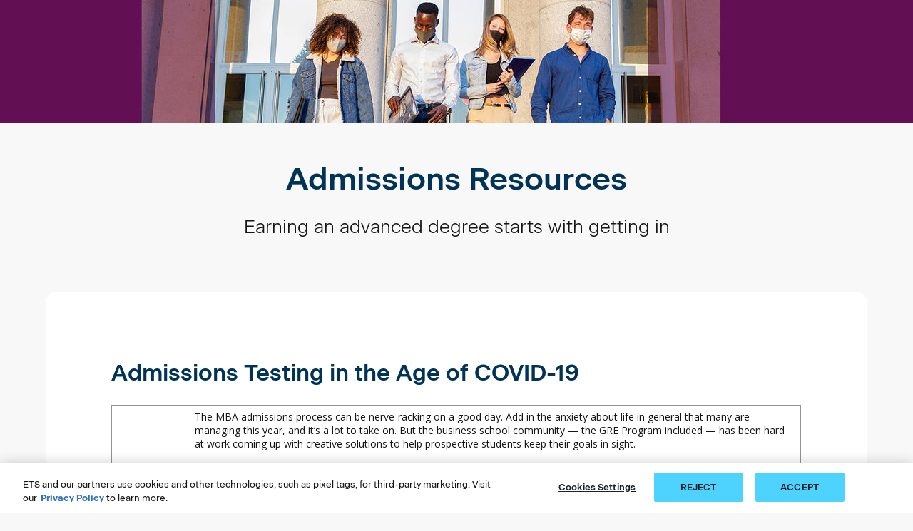

--- FILE ---
content_type: text/html;charset=utf-8
request_url: https://www.ets.org/gre/test-takers/admissions-resources/advice/testing-age-covid-19.html
body_size: 24005
content:

<!DOCTYPE HTML><!-- HTML5 -->


	

	

	

	

	

	 
		
	

	

	

	

	

	

	

<html lang="en">

<head>
    <meta charset="UTF-8"/>
    <title>Admissions Testing in the Age of COVID-19</title>
    
    <meta name="tags" content="GRE General Test,GRE,Test Taker,GRE Admissions Advice"/>
    <meta name="keywords" content="admissions testing during covid,mba admissions,mba admissions during covid,b schooled podcast,stacy blackman,jay bryant,at home mba admissions test,at home gre general test"/>
    <meta name="description" content="Consultant Stacy Blackman covers the components to work on now in order to build a successful business school application package."/>
    <meta name="viewport" content="width=device-width, initial-scale=1.0, minimum-scale=1.0, maximum-scale=2.0, viewport-fit=cover"/>
    <meta name="apple-mobile-web-app-capable" content="yes"/>
    <meta name="apple-mobile-web-app-status-bar-style" content="black"/>
    <meta name="template" content="product-_-gre-tt-admissions-resources"/>
    <meta name="category" content="Business School"/>
    <meta name="shortTitle" content="Admissions Testing in the Age of COVID-19"/>
    <meta name="shortDescription" content="Consultant Stacy Blackman covers the components to work on now in order to build a successful business school application package."/>
    <meta name="contentType" content="GRE Admissions Advice"/>
    
    <meta name="articlePublishDate" content="08-18-2022"/>
    

    
    
    
    
    <script defer="defer" type="text/javascript" src="/.rum/@adobe/helix-rum-js@%5E2/dist/rum-standalone.js"></script>
<link rel="preconnect" href="https://code.jquery.com"/>
	<link rel="preconnect" href="https://www.onelink-edge.com"/>
	<link rel="preconnect" href="https://www.googletagmanager.com"/>
    
    <script src="/content/dam/ets-org/target-js/at.js" type="text/javascript" async></script>
    <script type="text/javascript">
        window.adobeTargetConfig = {
            clientCode: '0FC81D17618CDEDF0A495CB4@AdobeOrg'
        };
    </script>
    
    
    <link rel="icon" href="/content/dam/ets-org/icons/favicon.svg"/>
	<link rel="apple-touch-icon" href="/content/dam/ets-org/icons/favicon.svg"/>

    



<link rel="canonical" href="https://www.ets.org/gre/test-takers/admissions-resources/advice/testing-age-covid-19.html"/>


<!-- /*<link data-sly-test="{}"
      data-sly-repeat=""
      rel="alternate" hreflang="" href="">*/ -->
      
<link rel="alternate" hreflang="ko-KR" href="https://www.kr.ets.org/gre/test-takers/admissions-resources/advice/testing-age-covid-19.html"/>
<link rel="alternate" hreflang="pt-BR" href="https://www.br.ets.org/gre/test-takers/admissions-resources/advice/testing-age-covid-19.html"/>
<link rel="alternate" hreflang="zh-CN" href="https://www.cn.ets.org/gre/test-takers/admissions-resources/advice/testing-age-covid-19.html"/>
<link rel="alternate" hreflang="de-DE" href="https://www.de.ets.org/gre/test-takers/admissions-resources/advice/testing-age-covid-19.html"/>
<link rel="alternate" hreflang="fr-FR" href="https://www.fr.ets.org/gre/test-takers/admissions-resources/advice/testing-age-covid-19.html"/>
<link rel="alternate" hreflang="ja-JP" href="https://www.jp.ets.org/gre/test-takers/admissions-resources/advice/testing-age-covid-19.html"/>
<link rel="alternate" hreflang="es-MX" href="https://www.mx.ets.org/gre/test-takers/admissions-resources/advice/testing-age-covid-19.html"/>
<link rel="alternate" hreflang="pt-PT" href="https://www.pt.ets.org/gre/test-takers/admissions-resources/advice/testing-age-covid-19.html"/>
<link rel="alternate" hreflang="es-ES" href="https://www.es.ets.org/gre/test-takers/admissions-resources/advice/testing-age-covid-19.html"/>
<link rel="alternate" hreflang="tr-TR" href="https://www.tr.ets.org/gre/test-takers/admissions-resources/advice/testing-age-covid-19.html"/>
<link rel="alternate" hreflang="en-IN" href="https://www.in.ets.org/gre/test-takers/admissions-resources/advice/testing-age-covid-19.html"/>
<link rel="alternate" hreflang="en" href="https://www.ets.org/gre/test-takers/admissions-resources/advice/testing-age-covid-19.html"/>
<link rel="alternate" hreflang="x-default" href="https://www.ets.org/gre/test-takers/admissions-resources/advice/testing-age-covid-19.html"/>

    

    
    
<link rel="stylesheet" href="/etc.clientlibs/ets/clientlibs/clientlib-base.lc-0b4212bcaa5c58c7a727317470b9d8cd-lc.min.css" type="text/css">





<link href="https://fonts.googleapis.com/icon?family=Material+Icons" rel="stylesheet" defer/>


<script src="https://cdnjs.cloudflare.com/ajax/libs/uikit/3.15.0/js/uikit.min.js" defer integrity="sha512-CXDPj8j/E5GFmthbCmbDO9C7wiB2KFpRG+7MuiVWJliI0R8nH+t1MuWRl5Slqf3Tn3ymveugjwiFC4xdwYWeAw==" crossorigin="anonymous" referrerpolicy="no-referrer"></script>
<script type="text/javascript" src="https://maps.googleapis.com/maps/api/js?key=AIzaSyAfkKOKOMCW-PdUzVjUThIr-Xb2tOJZ8xM&libraries=places" defer></script>








    

    <script integrity="sha256-XfleWPSUCDliao4j9tYGhjM/3as+7MakQbdmfjYA0Go=">
        !function (e, a, n, t) {
            if (a) return;
            var i = e.head; if (i) {
                var o = e.createElement("style");
                o.id = "alloy-prehiding", o.innerText = n, i.appendChild(o),
                    setTimeout(function () { o.parentNode && o.parentNode.removeChild(o) }, t)
            }
        }
            (document, document.location.href.indexOf("adobe_authoring_enabled") !== -1, "body { opacity: 0 !important }", 3000);
    </script>
    
		
		<script>
		    (function () {
		        const host = window.location.hostname;
		        if (host != 'www.ets.org' && host != 'www-vantage-stg-publish.ets.org' && host != 'www.in.ets.org') {
		            const script = document.createElement('script');
		            script.src = 'https://www.onelink-edge.com/moxie.min.js';
		            script.type = 'text/javascript';
		            script.setAttribute('referrerpolicy', 'no-referrer-when-downgrade');
		            script.setAttribute('data-oljs', 'P6CAD-6FFF-C55B-C387');
		            document.head.appendChild(script);
		        }
		    })();
		</script>
	
    
    
    

    

    


        <script type="text/javascript" src="//assets.adobedtm.com/d499970dd37d/5fc85228c49e/launch-fc31d90c57a8.min.js" async></script>


    
    
    
<link rel="stylesheet" href="/etc.clientlibs/ets/clientlibs/clientlib-dependencies.lc-914b242934d96c8b40726eb67d471085-lc.min.css" type="text/css">
<link rel="stylesheet" href="/etc.clientlibs/ets/clientlibs/clientlib-site.lc-cafb133b1e43364fd54ade5fb8fb60e3-lc.min.css" type="text/css">
<link rel="stylesheet" href="/etc.clientlibs/ets/clientlibs/clientlib-marketing.lc-84ce9882849fbc88f66e846c3cd8cdd5-lc.min.css" type="text/css">



    


    
	
</head>

<body class="gre-page generic-page page basicpage theme-gre   " id="gre-page-db53f481fe" data-cmp-data-layer-enabled>
    <span class="d-none ets-brand" data-brand="GRE"></span>
    <script>!function(){var i="analytics",analytics=window[i]=window[i]||[];if(!analytics.initialize)if(analytics.invoked)window.console&&console.error&&console.error("Segment snippet included twice.");else{analytics.invoked=!0;analytics.methods=["trackSubmit","trackClick","trackLink","trackForm","pageview","identify","reset","group","track","ready","alias","debug","page","screen","once","off","on","addSourceMiddleware","addIntegrationMiddleware","setAnonymousId","addDestinationMiddleware","register"];analytics.factory=function(e){return function(){if(window[i].initialized)return window[i][e].apply(window[i],arguments);var n=Array.prototype.slice.call(arguments);if(["track","screen","alias","group","page","identify"].indexOf(e)>-1){var c=document.querySelector("link[rel='canonical']");n.push({__t:"bpc",c:c&&c.getAttribute("href")||void 0,p:location.pathname,u:location.href,s:location.search,t:document.title,r:(document.referrer.includes(location.hostname))?null:document.referrer})}n.unshift(e);analytics.push(n);return analytics}};for(var n=0;n<analytics.methods.length;n++){var key=analytics.methods[n];analytics[key]=analytics.factory(key)}analytics.load=function(key,n){var t=document.createElement("script");t.type="text/javascript";t.async=!0;t.setAttribute("data-global-segment-analytics-key",i);t.src="https://cdn.segment.com/analytics.js/v1/" + key + "/analytics.min.js";var r=document.getElementsByTagName("script")[0];r.parentNode.insertBefore(t,r);analytics._loadOptions=n};analytics._writeKey="oilJEUIVL6rqabuVIEBvyL9AH05ExcQD";;analytics.SNIPPET_VERSION="5.2.0";analytics.load("oilJEUIVL6rqabuVIEBvyL9AH05ExcQD");  var brand = ""; if(brand === null || brand === ""){analytics.page("Admissions Testing in the Age of COVID\u002D19");}else{analytics.page(brand,"Admissions Testing in the Age of COVID\u002D19");}}}();</script>
    <!-- Start Google Tag Manager (noscript) -->
    <noscript><iframe src="https://www.googletagmanager.com/ns.html?id=GTM-KPNMN62" height="0" width="0" style="display:none;visibility:hidden"></iframe></noscript>
    <!-- End Google Tag Manager (noscript) -->
    <script>
  	//*********************************************************************//
    //                      ANALYTICS HELPER CLASSES                       //
    //*********************************************************************//

    //By using an IIF function with the class inside it we isolate the scope
    (function initEtsAL(w, d, s, l, i) {

        class EtsAnalyticsLayerGA4 {
            constructor(w, d, s, l, i) {
                //bind the methods to this scope
                this.trackClick = this.trackClick.bind(this);
                this.push = this.push.bind(this);
                this.load = this.load.bind(this);
                this.load(w, d, s, l, i);
            }

            load(w, d, s, l, i) {
                // Here we are mimicking the IIF from gtm, but now it is in this IIF's scope
                w[l] = w[l] || [];
                w[l].push({ 'gtm.start': new Date().getTime(), event: 'gtm.js' });
                let f = d.getElementsByTagName(s)[0],
                    j = d.createElement(s),
                    dl = l !== 'dataLayer' ? '&l=' + l : '';
                j.async = true;
                j.src = '//www.googletagmanager.com/gtm.js?id=' + i + dl;
                // Fires when google tag manager is downloaded
                j.addEventListener('load', function () {
                    let _ge = new CustomEvent('gtm_downloaded', { bubbles: true });
                    d.dispatchEvent(_ge);
                });
                f.parentNode.insertBefore(j, f);
            }
            push(payload) {
                window.dataLayer.push(payload);
            }
            trackClick(e) {
                let ds = JSON.parse(JSON.stringify(e.target.dataset));
                this.push(ds);
            }
            trackLearnMoreClick(e) {
                let learnMoreLinkElement = e.target;
                if (learnMoreLinkElement.nodeName == 'SPAN') {
                    learnMoreLinkElement = learnMoreLinkElement.parentNode;
                }
                let ds = {
                    event: "learn_more_click",
                    topic_name: "Learn More - " + learnMoreLinkElement.ariaLabel,
                    brand: "GRE",
                    custom_timestamp: Date.now()
                };
                window.dataLayer.push(ds);
            }
        }
        w.etsAL = new EtsAnalyticsLayerGA4(w, d, s, l, i);
    })(window, document, 'script', 'dataLayer', 'GTM\u002DKPNMN62');
    </script>
    <div id="adobe-data-layer" data-adobe-json='{&#34;gre-page-db53f481fe&#34;:{&#34;@type&#34;:&#34;ets/structure/gre-page&#34;,&#34;repo:modifyDate&#34;:&#34;2024-06-13T12:30:19Z&#34;,&#34;dc:title&#34;:&#34;Admissions Testing in the Age of COVID-19&#34;,&#34;dc:description&#34;:&#34;Consultant Stacy Blackman covers the components to work on now in order to build a successful business school application package.&#34;,&#34;xdm:template&#34;:&#34;/conf/ets/settings/wcm/templates/product-_-gre-tt-admissions-resources&#34;,&#34;xdm:language&#34;:&#34;en&#34;,&#34;xdm:tags&#34;:[&#34;GRE General Test&#34;,&#34;GRE&#34;,&#34;Test Taker&#34;,&#34;GRE Admissions Advice&#34;],&#34;repo:path&#34;:&#34;/content/ets-org/language-master/en/home/gre/test-takers/admissions-resources/advice/testing-age-covid-19.html&#34;}}' data-adobe-page-id="gre-page-db53f481fe"></div>
    
    
        

<div class="cmp-page__skiptomaincontent position-absolute">
     <a class="visually-hidden-focusable" href="#content">skip to main content</a>
     <a class="visually-hidden-focusable" href="#page-footer">skip to footer</a>
</div>

    
<link rel="stylesheet" href="/etc.clientlibs/core/wcm/components/page/v2/page/clientlibs/site/skiptomaincontent.lc-696ce9a06faa733b225ffb8c05f16db9-lc.min.css" type="text/css">




        



        
<div class="root container responsivegrid">
  
  
  	
     
    <div id="container-dbd6a2644a" class="cmp-container">
        


<div class="aem-Grid aem-Grid--12 aem-Grid--default--12 ">
    
    <header class="container responsivegrid headerSection aem-GridColumn aem-GridColumn--default--12">
  <!--stopindex-->
  
  	
     
     
    
    <div id="container-e0b2fbb43c" class="cmp-container">
        
        <div class="experiencefragment">
<div id="experiencefragment-17762de698" class="cmp-experiencefragment cmp-experiencefragment--header">

  
  
  	
     
    <div id="container-b6f826e8e8" class="cmp-container">
        


<div class="aem-Grid aem-Grid--12 aem-Grid--default--12 ">
    
    <div class="globalNavigation aem-GridColumn aem-GridColumn--default--12"><div>
    
    <react-component data-component="globalNav" data-model="{&#34;globalNavigationTheme&#34;:&#34;gre-xlight-black&#34;,&#34;enabledInSite&#34;:true,&#34;enabledSubNav&#34;:true,&#34;leftIconType&#34;:&#34;Login&#34;,&#34;leftActionLink&#34;:&#34;/content/ets-org/language-master/en/home/login.html&#34;,&#34;leftActionLabel&#34;:&#34;Login&#34;,&#34;rightIconType&#34;:&#34;Contact&#34;,&#34;rightActionLink&#34;:&#34;/content/ets-org/language-master/en/home/contact/testing-programs/gre.html&#34;,&#34;rightActionLabel&#34;:&#34;Contact&#34;,&#34;regionLabel&#34;:&#34;Region:&#34;,&#34;navigationCategories&#34;:[{&#34;globalNavigationCategoryLinks&#34;:[{&#34;globalNavigationLinkLabel&#34;:&#34;About ETS&#34;,&#34;globalNavigationLink&#34;:&#34;/content/ets-org/language-master/en/home/about.html&#34;,&#34;globalNavigationTarget&#34;:false},{&#34;globalNavigationLinkLabel&#34;:&#34;Disabilities&#34;,&#34;globalNavigationLink&#34;:&#34;/content/ets-org/language-master/en/home/disabilities.html&#34;,&#34;globalNavigationTarget&#34;:false},{&#34;globalNavigationLinkLabel&#34;:&#34;Newsroom&#34;,&#34;globalNavigationLink&#34;:&#34;/content/ets-org/language-master/en/home/news.html&#34;,&#34;globalNavigationTarget&#34;:false},{&#34;globalNavigationLinkLabel&#34;:&#34;Insights \u0026 Perspectives&#34;,&#34;globalNavigationLink&#34;:&#34;/content/ets-org/language-master/en/home/insights-and-perspectives.html&#34;,&#34;globalNavigationTarget&#34;:false},{&#34;globalNavigationLinkLabel&#34;:&#34;Careers&#34;,&#34;globalNavigationLink&#34;:&#34;/content/ets-org/language-master/en/home/careers.html&#34;,&#34;globalNavigationTarget&#34;:false},{&#34;globalNavigationLinkLabel&#34;:&#34;CEO Corner&#34;,&#34;globalNavigationLink&#34;:&#34;/content/ets-org/language-master/en/home/ceo-corner.html&#34;,&#34;globalNavigationTarget&#34;:false}]}],&#34;primaryNavigationCategories&#34;:[{&#34;globalNavigationPrimaryCategoryLabel&#34;:&#34;Assessment Products&#34;,&#34;globalNavigationPrimaryCategoryCTALink&#34;:&#34;/products.html&#34;,&#34;ctas&#34;:[{&#34;ctaLabel&#34;:&#34;housed&#34;,&#34;ctaLink&#34;:&#34;noticed&#34;,&#34;ctaTarget&#34;:false,&#34;enableGatedContent&#34;:false,&#34;ctaArrow&#34;:false}],&#34;globalNavigationPrimarySubCategories&#34;:[{&#34;globalNavigationPrimarySubCategoryLabel&#34;:&#34;English Language Proficiency&#34;,&#34;globalNavigationPrimarySubCategoryGroups&#34;:[{&#34;globalNavigationPrimarySubCategoryGroupName&#34;:&#34;TOEFL®&#34;,&#34;globalNavigationPrimarySubCategoryGroupLink&#34;:&#34;/toefl.html&#34;,&#34;globalNavigationPrimarySubCategoryGroupRegisterLabel&#34;:&#34;REGISTER&#34;,&#34;globalNavigationPrimarySubCategoryGroupRegisterLink&#34;:&#34;https://toeflibt.ets.org/welcome&#34;,&#34;globalNavigationPrimarySubCategoryGroupRegisterTarget&#34;:true,&#34;globalNavigationPrimarySubCategoryGroupTarget&#34;:false,&#34;globalNavigationPrimarySubCategoryGroupLinks&#34;:[{&#34;globalNavigationLinkLabel&#34;:&#34;TOEFL iBT&#34;,&#34;globalNavigationLink&#34;:&#34;/content/ets-org/language-master/en/home/toefl/test-takers/ibt/about.html&#34;,&#34;globalNavigationTarget&#34;:false},{&#34;globalNavigationLinkLabel&#34;:&#34;TOEFL Essentials&#34;,&#34;globalNavigationLink&#34;:&#34;/content/ets-org/language-master/en/home/toefl/test-takers/essentials.html&#34;,&#34;globalNavigationTarget&#34;:false},{&#34;globalNavigationLinkLabel&#34;:&#34;TOEFL ITP&#34;,&#34;globalNavigationLink&#34;:&#34;/content/ets-org/language-master/en/home/toefl/itp.html&#34;,&#34;globalNavigationTarget&#34;:false},{&#34;globalNavigationLinkLabel&#34;:&#34;TOEFL Primary&#34;,&#34;globalNavigationLink&#34;:&#34;/content/ets-org/language-master/en/home/toefl/primary.html&#34;,&#34;globalNavigationTarget&#34;:false},{&#34;globalNavigationLinkLabel&#34;:&#34;TOEFL Junior&#34;,&#34;globalNavigationLink&#34;:&#34;/content/ets-org/language-master/en/home/toefl/junior.html&#34;,&#34;globalNavigationTarget&#34;:false}]}]},{&#34;globalNavigationPrimarySubCategoryGroups&#34;:[{&#34;globalNavigationPrimarySubCategoryGroupName&#34;:&#34;TOEIC®&#34;,&#34;globalNavigationPrimarySubCategoryGroupLink&#34;:&#34;/toeic.html&#34;,&#34;globalNavigationPrimarySubCategoryGroupRegisterLabel&#34;:&#34;REGISTER&#34;,&#34;globalNavigationPrimarySubCategoryGroupRegisterLink&#34;:&#34;/content/ets-org/language-master/en/home/toeic/resources/register.html&#34;,&#34;globalNavigationPrimarySubCategoryGroupRegisterTarget&#34;:false,&#34;globalNavigationPrimarySubCategoryGroupTarget&#34;:false,&#34;globalNavigationPrimarySubCategoryGroupLinks&#34;:[{&#34;globalNavigationLinkLabel&#34;:&#34;TOEIC Listening \u0026 Reading&#34;,&#34;globalNavigationLink&#34;:&#34;/content/ets-org/language-master/en/home/toeic/test-takers/about/listening-reading.html&#34;,&#34;globalNavigationTarget&#34;:false},{&#34;globalNavigationLinkLabel&#34;:&#34;TOEIC Speaking \u0026 Writing&#34;,&#34;globalNavigationLink&#34;:&#34;/content/ets-org/language-master/en/home/toeic/test-takers/about/speaking-writing.html&#34;,&#34;globalNavigationTarget&#34;:false},{&#34;globalNavigationLinkLabel&#34;:&#34;TOEIC Bridge&#34;,&#34;globalNavigationLink&#34;:&#34;/content/ets-org/language-master/en/home/toeic/test-takers/about/bridge.html&#34;,&#34;globalNavigationTarget&#34;:false}]}]},{&#34;globalNavigationPrimarySubCategoryLabel&#34;:&#34;Graduate Admissions&#34;,&#34;globalNavigationPrimarySubCategoryGroups&#34;:[{&#34;globalNavigationPrimarySubCategoryGroupName&#34;:&#34;GRE&#34;,&#34;globalNavigationPrimarySubCategoryGroupLink&#34;:&#34;/gre.html&#34;,&#34;globalNavigationPrimarySubCategoryGroupRegisterLabel&#34;:&#34;REGISTER&#34;,&#34;globalNavigationPrimarySubCategoryGroupRegisterLink&#34;:&#34;https://ereg.ets.org/ereg/public/jump?_p\u003dGRI&#34;,&#34;globalNavigationPrimarySubCategoryGroupRegisterTarget&#34;:true,&#34;globalNavigationPrimarySubCategoryGroupTarget&#34;:false,&#34;globalNavigationPrimarySubCategoryGroupLinks&#34;:[{&#34;globalNavigationLinkLabel&#34;:&#34;GRE General Test&#34;,&#34;globalNavigationLink&#34;:&#34;/content/ets-org/language-master/en/home/gre/test-takers/general-test.html&#34;,&#34;globalNavigationTarget&#34;:false},{&#34;globalNavigationLinkLabel&#34;:&#34;GRE Subject Tests&#34;,&#34;globalNavigationLink&#34;:&#34;/content/ets-org/language-master/en/home/gre/test-takers/subject-tests.html&#34;,&#34;globalNavigationTarget&#34;:false}]}]},{&#34;globalNavigationPrimarySubCategoryLabel&#34;:&#34;TEACHER CERTIFICATION&#34;,&#34;globalNavigationPrimarySubCategoryGroups&#34;:[{&#34;globalNavigationPrimarySubCategoryGroupName&#34;:&#34;Praxis&#34;,&#34;globalNavigationPrimarySubCategoryGroupLink&#34;:&#34;https://praxis.ets.org/&#34;,&#34;globalNavigationPrimarySubCategoryGroupRegisterLabel&#34;:&#34;REGISTER&#34;,&#34;globalNavigationPrimarySubCategoryGroupRegisterLink&#34;:&#34;https://praxis.ets.org/login/sign-in?appid\u003ddicomm&#34;,&#34;globalNavigationPrimarySubCategoryGroupRegisterTarget&#34;:true,&#34;globalNavigationPrimarySubCategoryGroupTarget&#34;:true,&#34;globalNavigationPrimarySubCategoryGroupLinks&#34;:[{&#34;globalNavigationLinkLabel&#34;:&#34;Praxis Core&#34;,&#34;globalNavigationLink&#34;:&#34;https://praxis.ets.org/states/about/overview-tests.html&#34;,&#34;globalNavigationTarget&#34;:true},{&#34;globalNavigationLinkLabel&#34;:&#34;Praxis Subject&#34;,&#34;globalNavigationLink&#34;:&#34;https://praxis.ets.org/states/about/overview-tests.html&#34;,&#34;globalNavigationTarget&#34;:true}]}]},{&#34;globalNavigationPrimarySubCategoryLabel&#34;:&#34;Workforce Solutions&#34;,&#34;globalNavigationPrimarySubCategoryGroups&#34;:[{&#34;globalNavigationPrimarySubCategoryGroupName&#34;:&#34;FUTURENAV&#34;,&#34;globalNavigationPrimarySubCategoryGroupLink&#34;:&#34;/content/ets-org/language-master/en/home/futurenav.html&#34;,&#34;globalNavigationPrimarySubCategoryGroupRegisterLabel&#34;:&#34;LEARN MORE&#34;,&#34;globalNavigationPrimarySubCategoryGroupRegisterLink&#34;:&#34;/content/ets-org/language-master/en/home/futurenav.html&#34;,&#34;globalNavigationPrimarySubCategoryGroupRegisterTarget&#34;:false,&#34;globalNavigationPrimarySubCategoryGroupTarget&#34;:false,&#34;globalNavigationPrimarySubCategoryGroupLinks&#34;:[{&#34;globalNavigationLinkLabel&#34;:&#34;Anywherepro&#34;,&#34;globalNavigationLink&#34;:&#34;/content/ets-org/language-master/en/home/futurenav/anywherepro.html&#34;,&#34;globalNavigationTarget&#34;:false},{&#34;globalNavigationLinkLabel&#34;:&#34;Futurenav Adapt AI&#34;,&#34;globalNavigationLink&#34;:&#34;/content/ets-org/language-master/en/home/futurenav/adapt-ai.html&#34;,&#34;globalNavigationTarget&#34;:false},{&#34;globalNavigationLinkLabel&#34;:&#34;Futurenav Compass&#34;,&#34;globalNavigationLink&#34;:&#34;/content/ets-org/language-master/en/home/futurenav/compass.html&#34;,&#34;globalNavigationTarget&#34;:false},{&#34;globalNavigationLinkLabel&#34;:&#34;Futurenav Edge&#34;,&#34;globalNavigationLink&#34;:&#34;/content/ets-org/language-master/en/home/futurenav/edge.html&#34;,&#34;globalNavigationTarget&#34;:false},{&#34;globalNavigationLinkLabel&#34;:&#34;Futurenav Signal&#34;,&#34;globalNavigationLink&#34;:&#34;/content/ets-org/language-master/en/home/futurenav/signal.html&#34;,&#34;globalNavigationTarget&#34;:false}]}]}]},{&#34;globalNavigationPrimaryCategoryLabel&#34;:&#34;ETS Solutions&#34;,&#34;globalNavigationPrimaryCategoryCTALink&#34;:&#34;/content/ets-org/language-master/en/home/solutions.html&#34;,&#34;ctas&#34;:[{&#34;ctaLabel&#34;:&#34;noticed&#34;,&#34;ctaLink&#34;:&#34;notused&#34;,&#34;ctaTarget&#34;:false,&#34;enableGatedContent&#34;:false,&#34;ctaArrow&#34;:false}],&#34;globalNavigationPrimaryCategoryLinks&#34;:[{&#34;globalNavigationLinkLabel&#34;:&#34;See All Solutions&#34;,&#34;globalNavigationLink&#34;:&#34;/content/ets-org/language-master/en/home/solutions.html&#34;,&#34;globalNavigationTarget&#34;:false},{&#34;globalNavigationLinkLabel&#34;:&#34;Credentialing&#34;,&#34;globalNavigationLink&#34;:&#34;/content/ets-org/language-master/en/home/solutions/credentialing.html&#34;,&#34;globalNavigationTarget&#34;:false},{&#34;globalNavigationLinkLabel&#34;:&#34;Talent \u0026 Workforce&#34;,&#34;globalNavigationLink&#34;:&#34;/content/ets-org/language-master/en/home/solutions/talent-and-workforce.html&#34;,&#34;globalNavigationTarget&#34;:false},{&#34;globalNavigationLinkLabel&#34;:&#34;Partnership&#34;,&#34;globalNavigationLink&#34;:&#34;/content/ets-org/language-master/en/home/solutions/partnership.html&#34;,&#34;globalNavigationTarget&#34;:false}]},{&#34;globalNavigationPrimaryCategoryLabel&#34;:&#34;ETS Research Institute&#34;,&#34;globalNavigationPrimaryCategoryCTALink&#34;:&#34;/content/ets-org/language-master/en/home/research.html&#34;,&#34;ctas&#34;:[{&#34;ctaLabel&#34;:&#34;cat2&#34;,&#34;ctaLabelAccessible&#34;:&#34;cat2&#34;,&#34;ctaLink&#34;:&#34;cat2&#34;,&#34;ctaTarget&#34;:false,&#34;enableGatedContent&#34;:false,&#34;ctaArrow&#34;:false}],&#34;globalNavigationPrimaryCategoryLinks&#34;:[{&#34;globalNavigationLinkLabel&#34;:&#34;See All Research&#34;,&#34;globalNavigationLink&#34;:&#34;/content/ets-org/language-master/en/home/research.html&#34;,&#34;globalNavigationTarget&#34;:false},{&#34;globalNavigationLinkLabel&#34;:&#34;Revolutionizing assessment \u0026 measurement&#34;,&#34;globalNavigationLink&#34;:&#34;/content/ets-org/language-master/en/home/research/revolutionizing-assessment-measurement.html&#34;,&#34;globalNavigationTarget&#34;:false},{&#34;globalNavigationLinkLabel&#34;:&#34;Creating the foundation for ETS products&#34;,&#34;globalNavigationLink&#34;:&#34;/content/ets-org/language-master/en/home/research/innovating-and-creating-the-foundation-of-ets-products.html&#34;,&#34;globalNavigationTarget&#34;:false},{&#34;globalNavigationLinkLabel&#34;:&#34;Innovations in research and assessment services&#34;,&#34;globalNavigationLink&#34;:&#34;/content/ets-org/language-master/en/home/research/leading-innovations-in-research-and-assessment-services-globally.html&#34;,&#34;globalNavigationTarget&#34;:false}]}],&#34;languages&#34;:[{&#34;name&#34;:&#34;Brazil (BR)&#34;,&#34;url&#34;:&#34;https://www.br.ets.org&#34;,&#34;iso&#34;:&#34;pt-br&#34;,&#34;countryCode&#34;:&#34;BR&#34;},{&#34;name&#34;:&#34;中文 (CN)&#34;,&#34;url&#34;:&#34;https://www.cn.ets.org&#34;,&#34;iso&#34;:&#34;zh-cn&#34;,&#34;countryCode&#34;:&#34;CN&#34;},{&#34;name&#34;:&#34;Deutschland (DE)&#34;,&#34;url&#34;:&#34;https://www.de.ets.org&#34;,&#34;iso&#34;:&#34;de-de&#34;,&#34;countryCode&#34;:&#34;DE&#34;},{&#34;name&#34;:&#34;Europe (EU)&#34;,&#34;url&#34;:&#34;https://www.eu.ets.org&#34;,&#34;iso&#34;:&#34;en&#34;,&#34;countryCode&#34;:&#34;EU&#34;},{&#34;name&#34;:&#34;France (FR)&#34;,&#34;url&#34;:&#34;https://www.fr.ets.org&#34;,&#34;iso&#34;:&#34;fr-fr&#34;,&#34;countryCode&#34;:&#34;FR&#34;},{&#34;name&#34;:&#34;India (IN)&#34;,&#34;url&#34;:&#34;https://www.in.ets.org&#34;,&#34;iso&#34;:&#34;en&#34;,&#34;countryCode&#34;:&#34;IN&#34;},{&#34;name&#34;:&#34;日本語 (JP)&#34;,&#34;url&#34;:&#34;https://www.jp.ets.org&#34;,&#34;iso&#34;:&#34;ja-jp&#34;,&#34;countryCode&#34;:&#34;JP&#34;},{&#34;name&#34;:&#34;한국어 (KR)&#34;,&#34;url&#34;:&#34;https://www.kr.ets.org&#34;,&#34;iso&#34;:&#34;ko-kr&#34;,&#34;countryCode&#34;:&#34;KR&#34;},{&#34;name&#34;:&#34;Mexico (MX)&#34;,&#34;url&#34;:&#34;https://www.mx.ets.org&#34;,&#34;iso&#34;:&#34;es-la&#34;,&#34;countryCode&#34;:&#34;MX&#34;},{&#34;name&#34;:&#34;Portugal (PT)&#34;,&#34;url&#34;:&#34;https://www.pt.ets.org&#34;,&#34;iso&#34;:&#34;pt-pt&#34;,&#34;countryCode&#34;:&#34;PT&#34;},{&#34;name&#34;:&#34;España (ES)&#34;,&#34;url&#34;:&#34;https://www.es.ets.org&#34;,&#34;iso&#34;:&#34;es-es&#34;,&#34;countryCode&#34;:&#34;ES&#34;},{&#34;name&#34;:&#34;Türkiye (TR)&#34;,&#34;url&#34;:&#34;https://www.tr.ets.org&#34;,&#34;iso&#34;:&#34;tr-tr&#34;,&#34;countryCode&#34;:&#34;TR&#34;},{&#34;name&#34;:&#34;United States (US)&#34;,&#34;url&#34;:&#34;https://www.ets.org&#34;,&#34;iso&#34;:&#34;en&#34;,&#34;countryCode&#34;:&#34;US&#34;}],&#34;subNav&#34;:{&#34;brandName&#34;:&#34;GRE&#34;,&#34;brandLogo&#34;:&#34;/content/dam/ets-org/Rebrand/Logos/GRE_purple_RGB.svg&#34;,&#34;brandLink&#34;:&#34;/content/ets-org/language-master/en/home/gre.html&#34;,&#34;megaNavRegionLabel&#34;:&#34;Region:&#34;,&#34;newsImageType&#34;:&#34;normal-image&#34;,&#34;newsImage&#34;:&#34;/content/dam/ets-org/brands/gre/GRE-Promo Banner-Image.png&#34;,&#34;newsList&#34;:[{&#34;title&#34;:&#34;Get Official GRE Prep from the makers of the test&#34;,&#34;description&#34;:&#34;\u003cp\u003eExplore our official GRE prep materials designed to help you succeed\u003c/p\u003e\r\n&#34;,&#34;link&#34;:&#34;https://ereg.ets.org/ereg/public/ui/ecommerce/testprep?\u003dGRI&#34;,&#34;linkTarget&#34;:true,&#34;ctas&#34;:[{&#34;ctaLabel&#34;:&#34;Buy Official GRE Prep&#34;,&#34;ctaLabelAccessible&#34;:&#34;de&#34;,&#34;ctaLink&#34;:&#34;https://ereg.ets.org/ereg/public/ui/ecommerce/testprep?\u003dGRI&#34;,&#34;ctaTarget&#34;:true,&#34;ctaType&#34;:&#34;secondary-cta&#34;,&#34;enableGatedContent&#34;:false,&#34;ctaArrow&#34;:false}]}],&#34;ctas&#34;:[{&#34;ctaLabel&#34;:&#34;REGISTER&#34;,&#34;ctaLabelAccessible&#34;:&#34;Register CTA&#34;,&#34;ctaLink&#34;:&#34;https://ereg.ets.org/ereg/public/jump?_p\u003dGRI&#34;,&#34;ctaTarget&#34;:true,&#34;ctaType&#34;:&#34;secondary-cta&#34;,&#34;ctaIcon&#34;:&#34;none&#34;,&#34;enableGatedContent&#34;:false,&#34;ctaArrow&#34;:false},{&#34;ctaLabel&#34;:&#34;SIGN IN&#34;,&#34;ctaLabelAccessible&#34;:&#34;Sign In Link&#34;,&#34;ctaLink&#34;:&#34;https://ereg.ets.org/ereg/public/jump?_p\u003dGRI&#34;,&#34;ctaTarget&#34;:true,&#34;ctaType&#34;:&#34;link-cta&#34;,&#34;ctaIcon&#34;:&#34;none&#34;,&#34;enableGatedContent&#34;:false,&#34;ctaArrow&#34;:false}],&#34;dataLayer&#34;:{},&#34;formConfiguration&#34;:{},&#34;formMessage&#34;:{},&#34;menuList&#34;:[{&#34;layoutType&#34;:&#34;tabview&#34;,&#34;enableNewsSection&#34;:true,&#34;level&#34;:1,&#34;menuTitle&#34;:&#34;General Test&#34;,&#34;isReverse&#34;:false,&#34;dropdown&#34;:[{&#34;title&#34;:&#34;Overview&#34;,&#34;subMenu&#34;:[{&#34;label&#34;:&#34;About the General Test&#34;,&#34;description&#34;:&#34;Get to know the GRE General Test.&#34;,&#34;link&#34;:&#34;/content/ets-org/language-master/en/home/gre/test-takers/general-test/about.html&#34;,&#34;linkTarget&#34;:false,&#34;dataLayerLinkText&#34;:&#34;GRE_General Test_Overview_About the General Test&#34;},{&#34;label&#34;:&#34;Test Content \u0026 Sections&#34;,&#34;description&#34;:&#34;Learn what the test measures and explore the sections in detail.&#34;,&#34;link&#34;:&#34;/content/ets-org/language-master/en/home/gre/test-takers/general-test/prepare/content.html&#34;,&#34;linkTarget&#34;:false,&#34;dataLayerLinkText&#34;:&#34;GRE_General Test_Overview_Test Content \u0026 Sections&#34;},{&#34;label&#34;:&#34;Test Structure \u0026 Features&#34;,&#34;description&#34;:&#34;Understand the test\u0027s design and student-friendly features.&#34;,&#34;link&#34;:&#34;/content/ets-org/language-master/en/home/gre/test-takers/general-test/prepare/test-structure.html&#34;,&#34;linkTarget&#34;:false,&#34;dataLayerLinkText&#34;:&#34;GRE_General Test_Overview_Test Structure \u0026 Features&#34;},{&#34;label&#34;:&#34;Who Accepts the Test&#34;,&#34;description&#34;:&#34;Search grad programs that accept GRE scores around the world. &#34;,&#34;link&#34;:&#34;/content/ets-org/language-master/en/home/gre/test-takers/general-test/scores/send-scores/approved-recipients.html&#34;,&#34;linkTarget&#34;:false,&#34;dataLayerLinkText&#34;:&#34;GRE_General Test_Overview_Who Accepts the Test&#34;}]},{&#34;title&#34;:&#34;Schedule Your Test&#34;,&#34;subMenu&#34;:[{&#34;label&#34;:&#34;About Test Registration&#34;,&#34;description&#34;:&#34;Easily book your General Test online.&#34;,&#34;link&#34;:&#34;/content/ets-org/language-master/en/home/gre/test-takers/general-test/register.html&#34;,&#34;linkTarget&#34;:false,&#34;dataLayerLinkText&#34;:&#34;GRE_General Test_Schedule Your Test_About Test Registration&#34;},{&#34;label&#34;:&#34;Test Fees&#34;,&#34;description&#34;:&#34;View costs for the test and related services.&#34;,&#34;link&#34;:&#34;/content/ets-org/language-master/en/home/gre/test-takers/general-test/register/fees.html&#34;,&#34;linkTarget&#34;:false,&#34;dataLayerLinkText&#34;:&#34;GRE_General Test_Schedule Your Test_Test Fees&#34;},{&#34;label&#34;:&#34;ID Requirements&#34;,&#34;description&#34;:&#34;Understand identification requirements.&#34;,&#34;link&#34;:&#34;/content/ets-org/language-master/en/home/gre/test-takers/general-test/register/id-requirements.html&#34;,&#34;linkTarget&#34;:false,&#34;dataLayerLinkText&#34;:&#34;GRE_General Test_Schedule Your Test_ID Requirements&#34;},{&#34;label&#34;:&#34;Disability accommodations&#34;,&#34;description&#34;:&#34;Explore available accommodations for test-takers with disabilities.&#34;,&#34;link&#34;:&#34;/content/ets-org/language-master/en/home/gre/test-takers/general-test/register/disability-accommodations.html&#34;,&#34;linkTarget&#34;:false,&#34;dataLayerLinkText&#34;:&#34;GRE_General Test_Schedule Your Test_Disability accommodations&#34;}]},{&#34;title&#34;:&#34;Get Ready&#34;,&#34;subMenu&#34;:[{&#34;label&#34;:&#34;Official Prep Options&#34;,&#34;description&#34;:&#34;Explore the variety of Official GRE prep options available to you.&#34;,&#34;link&#34;:&#34;/content/ets-org/language-master/en/home/gre/test-takers/general-test/prepare.html&#34;,&#34;linkTarget&#34;:false,&#34;dataLayerLinkText&#34;:&#34;GRE_General Test_Get Ready_Official Prep Options&#34;},{&#34;label&#34;:&#34;Practice Tests&#34;,&#34;description&#34;:&#34;Take official practice tests that simulate the real GRE experience.&#34;,&#34;link&#34;:&#34;/content/ets-org/language-master/en/home/gre/test-takers/general-test/prepare/powerprep.html&#34;,&#34;linkTarget&#34;:false,&#34;dataLayerLinkText&#34;:&#34;GRE_General Test_Get Ready_Practice Tests&#34;},{&#34;label&#34;:&#34;Mentor Course&#34;,&#34;description&#34;:&#34;Get personalized guidance through our online, self-paced course.&#34;,&#34;link&#34;:&#34;/content/ets-org/language-master/en/home/gre/test-takers/general-test/prepare/gre-mentor.html&#34;,&#34;linkTarget&#34;:false,&#34;dataLayerLinkText&#34;:&#34;GRE_General Test_Get Ready_Mentor Course&#34;},{&#34;label&#34;:&#34;Books \u0026 eBooks&#34;,&#34;description&#34;:&#34;Check out our best-selling books and ebooks.&#34;,&#34;link&#34;:&#34;/content/ets-org/language-master/en/home/gre/test-takers/general-test/prepare/prep-books-services.html&#34;,&#34;linkTarget&#34;:false,&#34;dataLayerLinkText&#34;:&#34;GRE_General Test_Get Ready_Books \u0026 eBooks&#34;},{&#34;label&#34;:&#34;Live Prep Events&#34;,&#34;description&#34;:&#34;Interact with GRE experts or view a previous session on-demand.&#34;,&#34;link&#34;:&#34;/content/ets-org/language-master/en/home/gre/test-takers/general-test/about/events/virtual.html&#34;,&#34;linkTarget&#34;:false,&#34;dataLayerLinkText&#34;:&#34;GRE_General Test_Get Ready_Live Prep Events&#34;},{&#34;label&#34;:&#34;Materials in Accessible Formats&#34;,&#34;description&#34;:&#34;Access prep materials in formats designed for all learners.&#34;,&#34;link&#34;:&#34;/content/ets-org/language-master/en/home/gre/test-takers/general-test/prepare/test-prep-accessible-formats.html&#34;,&#34;linkTarget&#34;:false,&#34;dataLayerLinkText&#34;:&#34;GRE_General Test_Get Ready_Materials in Accessible Formats&#34;}]},{&#34;title&#34;:&#34;Know Before You Go&#34;,&#34;subMenu&#34;:[{&#34;label&#34;:&#34;What to Expect on Test Day&#34;,&#34;description&#34;:&#34;Get ready for test day with essential preparation tips and reminders.&#34;,&#34;link&#34;:&#34;/content/ets-org/language-master/en/home/gre/test-takers/general-test/test-day.html&#34;,&#34;linkTarget&#34;:false,&#34;dataLayerLinkText&#34;:&#34;GRE_General Test_Know Before You Go_What to Expect on Test Day&#34;},{&#34;label&#34;:&#34;At Home Testing&#34;,&#34;description&#34;:&#34;Learn what to expect if you\u0027re testing at home.&#34;,&#34;link&#34;:&#34;/content/ets-org/language-master/en/home/gre/test-takers/general-test/test-day/at-home-test-day.html&#34;,&#34;linkTarget&#34;:false,&#34;dataLayerLinkText&#34;:&#34;GRE_General Test_Know Before You Go_At Home Testing&#34;},{&#34;label&#34;:&#34;Test Center Testing&#34;,&#34;description&#34;:&#34;Learn what to expect if you\u0027re testing at a test center.&#34;,&#34;link&#34;:&#34;/content/ets-org/language-master/en/home/gre/test-takers/general-test/test-day/test-center-test-day.html&#34;,&#34;linkTarget&#34;:false,&#34;dataLayerLinkText&#34;:&#34;GRE_General Test_Know Before You Go_Test Center Testing&#34;}]},{&#34;title&#34;:&#34;Get \u0026 Send Scores&#34;,&#34;subMenu&#34;:[{&#34;label&#34;:&#34;About Test Scoring&#34;,&#34;description&#34;:&#34;Understand how the test is scored and scoring essentials.&#34;,&#34;link&#34;:&#34;/content/ets-org/language-master/en/home/gre/test-takers/general-test/scores.html&#34;,&#34;linkTarget&#34;:false,&#34;dataLayerLinkText&#34;:&#34;GRE_General Test_Get \u0026 Send Scores_About Test Scoring&#34;},{&#34;label&#34;:&#34;Getting \u0026 Understanding Your Scores&#34;,&#34;description&#34;:&#34;Find out  when you’ll get your scores and how to understand them.&#34;,&#34;link&#34;:&#34;/content/ets-org/language-master/en/home/gre/test-takers/general-test/scores/get-scores.html&#34;,&#34;linkTarget&#34;:false,&#34;dataLayerLinkText&#34;:&#34;GRE_General Test_Get \u0026 Send Scores_Getting \u0026 Understanding Your Scores&#34;},{&#34;label&#34;:&#34;Sending Your scores&#34;,&#34;description&#34;:&#34;Learn how to send scores to your chosen instituions.&#34;,&#34;link&#34;:&#34;/content/ets-org/language-master/en/home/gre/test-takers/general-test/scores/send-scores.html&#34;,&#34;linkTarget&#34;:false,&#34;dataLayerLinkText&#34;:&#34;GRE_General Test_Get \u0026 Send Scores_Sending Your scores&#34;}]}]},{&#34;layoutType&#34;:&#34;tabview&#34;,&#34;enableNewsSection&#34;:false,&#34;level&#34;:1,&#34;menuTitle&#34;:&#34;Subject Test&#34;,&#34;isReverse&#34;:false,&#34;dropdown&#34;:[{&#34;title&#34;:&#34;Overview&#34;,&#34;subMenu&#34;:[{&#34;label&#34;:&#34;About the Subject Tests&#34;,&#34;description&#34;:&#34;Get to know the GRE Subject Tests.&#34;,&#34;link&#34;:&#34;/content/ets-org/language-master/en/home/gre/test-takers/subject-tests/about.html&#34;,&#34;linkTarget&#34;:false,&#34;dataLayerLinkText&#34;:&#34;GRE_Subject Test_Overview_About the Subject Tests&#34;},{&#34;label&#34;:&#34;Test Content \u0026 Structure&#34;,&#34;description&#34;:&#34;Learn what the tests measures and their structure.&#34;,&#34;link&#34;:&#34;/content/ets-org/language-master/en/home/gre/test-takers/subject-tests/about/content-structure.html&#34;,&#34;linkTarget&#34;:false,&#34;dataLayerLinkText&#34;:&#34;GRE_Subject Test_Overview_Test Content \u0026 Structure&#34;},{&#34;label&#34;:&#34;Who Accepts the Test&#34;,&#34;description&#34;:&#34;Search grad programs that accept GRE scores around the world. &#34;,&#34;link&#34;:&#34;/content/ets-org/language-master/en/home/gre/test-takers/general-test/scores/send-scores/approved-recipients.html&#34;,&#34;linkTarget&#34;:false,&#34;dataLayerLinkText&#34;:&#34;GRE_Subject Test_Overview_Who Accepts the Test&#34;}]},{&#34;title&#34;:&#34;Schedule Your Test&#34;,&#34;subMenu&#34;:[{&#34;label&#34;:&#34;About Test Registration&#34;,&#34;description&#34;:&#34;Easily book your Subject Test online.&#34;,&#34;link&#34;:&#34;/content/ets-org/language-master/en/home/gre/test-takers/subject-tests/register.html&#34;,&#34;linkTarget&#34;:false,&#34;dataLayerLinkText&#34;:&#34;GRE_Subject Test_Schedule Your Test_About Test Registration&#34;},{&#34;label&#34;:&#34;Test Fees&#34;,&#34;description&#34;:&#34;View costs for the test and related services.&#34;,&#34;link&#34;:&#34;/content/ets-org/language-master/en/home/gre/test-takers/subject-tests/register/fees.html&#34;,&#34;linkTarget&#34;:false,&#34;dataLayerLinkText&#34;:&#34;GRE_Subject Test_Schedule Your Test_Test Fees&#34;},{&#34;label&#34;:&#34;ID Requirements&#34;,&#34;description&#34;:&#34;Understand identification requirements.&#34;,&#34;link&#34;:&#34;/content/ets-org/language-master/en/home/gre/test-takers/subject-tests/register/id-requirements.html&#34;,&#34;linkTarget&#34;:false,&#34;dataLayerLinkText&#34;:&#34;GRE_Subject Test_Schedule Your Test_ID Requirements&#34;},{&#34;label&#34;:&#34;Disability accommodations&#34;,&#34;description&#34;:&#34;Explore available accommodations for test-takers with disabilities.&#34;,&#34;link&#34;:&#34;/content/ets-org/language-master/en/home/gre/test-takers/subject-tests/register/disability-accommodations.html&#34;,&#34;linkTarget&#34;:false,&#34;dataLayerLinkText&#34;:&#34;GRE_Subject Test_Schedule Your Test_Disability accommodations&#34;}]},{&#34;title&#34;:&#34;Get Ready&#34;,&#34;subMenu&#34;:[{&#34;label&#34;:&#34;Explore Prep Options&#34;,&#34;description&#34;:&#34;Explore Official GRE prep options available to you.&#34;,&#34;link&#34;:&#34;/content/ets-org/language-master/en/home/gre/test-takers/subject-tests/prepare.html&#34;,&#34;linkTarget&#34;:false,&#34;dataLayerLinkText&#34;:&#34;GRE_Subject Test_Get Ready_Explore Prep Options&#34;},{&#34;label&#34;:&#34;Strategies \u0026 Tips&#34;,&#34;description&#34;:&#34;View strategies and tips for doing your best on test day.&#34;,&#34;link&#34;:&#34;/content/ets-org/language-master/en/home/gre/test-takers/subject-tests/prepare/strategies-tips.html&#34;,&#34;linkTarget&#34;:false,&#34;dataLayerLinkText&#34;:&#34;GRE_Subject Test_Get Ready_Strategies \u0026 Tips&#34;},{&#34;label&#34;:&#34;What to Expect on Test Day&#34;,&#34;description&#34;:&#34;Get ready for test day with essential preparation tips and reminders.&#34;,&#34;link&#34;:&#34;/content/ets-org/language-master/en/home/gre/test-takers/subject-tests/test-day.html&#34;,&#34;linkTarget&#34;:false,&#34;dataLayerLinkText&#34;:&#34;GRE_Subject Test_Get Ready_What to Expect on Test Day&#34;}]},{&#34;title&#34;:&#34;Get \u0026 Send Scores&#34;,&#34;subMenu&#34;:[{&#34;label&#34;:&#34;About Test Scoring&#34;,&#34;description&#34;:&#34;Understand how the test is scored and scoring essentials.&#34;,&#34;link&#34;:&#34;/content/ets-org/language-master/en/home/gre/test-takers/subject-tests/scores.html&#34;,&#34;linkTarget&#34;:false,&#34;dataLayerLinkText&#34;:&#34;GRE_Subject Test_Get \u0026 Send Scores_About Test Scoring&#34;},{&#34;label&#34;:&#34;Getting \u0026 Understanding Your Scores&#34;,&#34;description&#34;:&#34;Find out  when you’ll get your scores and how to understand them.&#34;,&#34;link&#34;:&#34;/content/ets-org/language-master/en/home/gre/test-takers/subject-tests/scores/get-scores.html&#34;,&#34;linkTarget&#34;:false,&#34;dataLayerLinkText&#34;:&#34;GRE_Subject Test_Get \u0026 Send Scores_Getting \u0026 Understanding Your Scores&#34;},{&#34;label&#34;:&#34;Sending Your scores&#34;,&#34;description&#34;:&#34;Learn how to send scores to your chosen instituions.&#34;,&#34;link&#34;:&#34;/content/ets-org/language-master/en/home/gre/test-takers/subject-tests/scores/send-scores.html&#34;,&#34;linkTarget&#34;:false,&#34;dataLayerLinkText&#34;:&#34;GRE_Subject Test_Get \u0026 Send Scores_Sending Your scores&#34;}]}]},{&#34;layoutType&#34;:&#34;sectionview&#34;,&#34;enableNewsSection&#34;:true,&#34;level&#34;:1,&#34;menuTitle&#34;:&#34;Getting Into School&#34;,&#34;isReverse&#34;:false,&#34;dropdown&#34;:[{&#34;title&#34;:&#34;Getting Into School&#34;,&#34;subMenu&#34;:[{&#34;label&#34;:&#34;Admissions Resources&#34;,&#34;description&#34;:&#34;Explore resources to help you get admitted to the school of your dreams.&#34;,&#34;link&#34;:&#34;/content/ets-org/language-master/en/home/gre/test-takers/admissions-resources/advanced-degree.html&#34;,&#34;linkTarget&#34;:false,&#34;dataLayerLinkText&#34;:&#34;GRE_Getting Into School_Admissions Resources&#34;},{&#34;label&#34;:&#34;Connect with Recruiters&#34;,&#34;description&#34;:&#34;Discover how to connect with graduate, business and law programs.&#34;,&#34;link&#34;:&#34;/content/ets-org/language-master/en/home/gre/test-takers/admissions-resources/connect.html&#34;,&#34;linkTarget&#34;:false,&#34;dataLayerLinkText&#34;:&#34;GRE_Getting Into School_Connect with Recruiters&#34;},{&#34;label&#34;:&#34;Getting into Business School&#34;,&#34;description&#34;:&#34;Get insights and advice for gaining admission to business schools&#34;,&#34;link&#34;:&#34;/content/ets-org/language-master/en/home/gre/test-takers/admissions-resources/business-school.html&#34;,&#34;linkTarget&#34;:false,&#34;dataLayerLinkText&#34;:&#34;GRE_Getting Into School_Getting into Business School&#34;},{&#34;label&#34;:&#34;Getting into Law School&#34;,&#34;description&#34;:&#34;Get insights and advice for gaining admission to law schools.&#34;,&#34;link&#34;:&#34;/content/ets-org/language-master/en/home/gre/test-takers/admissions-resources/law-school.html&#34;,&#34;linkTarget&#34;:false,&#34;dataLayerLinkText&#34;:&#34;GRE_Getting Into School_Getting into Law School&#34;},{&#34;label&#34;:&#34;Application Advice&#34;,&#34;description&#34;:&#34;Learn how to create a competitive grad school application.&#34;,&#34;link&#34;:&#34;/content/ets-org/language-master/en/home/gre/test-takers/admissions-resources/advice.html&#34;,&#34;linkTarget&#34;:false,&#34;dataLayerLinkText&#34;:&#34;GRE_Getting Into School_Application Advice&#34;},{&#34;label&#34;:&#34;Grad Journey Resource Center&#34;,&#34;description&#34;:&#34;Explore grad program, degree financing and other options.&#34;,&#34;link&#34;:&#34;/content/ets-org/language-master/en/home/grad-school-journey.html&#34;,&#34;linkTarget&#34;:false,&#34;dataLayerLinkText&#34;:&#34;GRE_Getting Into School_Grad Journey Resource Center&#34;}]}]},{&#34;layoutType&#34;:&#34;tabview&#34;,&#34;enableNewsSection&#34;:false,&#34;level&#34;:1,&#34;menuTitle&#34;:&#34;For Institutions \u0026 Advisors&#34;,&#34;isReverse&#34;:false,&#34;dropdown&#34;:[{&#34;title&#34;:&#34;Overview&#34;,&#34;subMenu&#34;:[{&#34;label&#34;:&#34;About the GRE Program&#34;,&#34;description&#34;:&#34;Get to know the GRE Program.&#34;,&#34;link&#34;:&#34;/content/ets-org/language-master/en/home/gre/score-users/about.html&#34;,&#34;linkTarget&#34;:false,&#34;dataLayerLinkText&#34;:&#34;GRE_For Institutions \u0026 Advisors_Overview_About the GRE Program&#34;},{&#34;label&#34;:&#34;Schools Accepting GRE Scores&#34;,&#34;description&#34;:&#34;Search grad programs that accept GRE scores around the world. &#34;,&#34;link&#34;:&#34;/content/ets-org/language-master/en/home/gre/test-takers/general-test/scores/send-scores/approved-recipients.html&#34;,&#34;linkTarget&#34;:false,&#34;dataLayerLinkText&#34;:&#34;GRE_For Institutions \u0026 Advisors_Overview_Schools Accepting GRE Scores&#34;},{&#34;label&#34;:&#34;Advisory Councils&#34;,&#34;description&#34;:&#34;Learn about our graduate education and business school councils.&#34;,&#34;link&#34;:&#34;/content/ets-org/language-master/en/home/gre/score-users/about/councils.html&#34;,&#34;linkTarget&#34;:false,&#34;dataLayerLinkText&#34;:&#34;GRE_For Institutions \u0026 Advisors_Overview_Advisory Councils&#34;}]},{&#34;title&#34;:&#34;Assess&#34;,&#34;subMenu&#34;:[{&#34;label&#34;:&#34;About the GRE General Test&#34;,&#34;description&#34;:&#34;Get an overview of GRE General Test essentials.&#34;,&#34;link&#34;:&#34;/content/ets-org/language-master/en/home/gre/score-users/about/general-test.html&#34;,&#34;linkTarget&#34;:false,&#34;dataLayerLinkText&#34;:&#34;GRE_For Institutions \u0026 Advisors_Assess_About the GRE General Test&#34;},{&#34;label&#34;:&#34;About the GRE Subject Tests&#34;,&#34;description&#34;:&#34;Learn about the GRE Subject Tests.&#34;,&#34;link&#34;:&#34;/content/ets-org/language-master/en/home/gre/score-users/about/subject-tests.html&#34;,&#34;linkTarget&#34;:false,&#34;dataLayerLinkText&#34;:&#34;GRE_For Institutions \u0026 Advisors_Assess_About the GRE Subject Tests&#34;},{&#34;label&#34;:&#34;About GRE Scores&#34;,&#34;description&#34;:&#34;Understand test scores and how to interpret them.&#34;,&#34;link&#34;:&#34;/content/ets-org/language-master/en/home/gre/score-users/scores.html&#34;,&#34;linkTarget&#34;:false,&#34;dataLayerLinkText&#34;:&#34;GRE_For Institutions \u0026 Advisors_Assess_About GRE Scores&#34;},{&#34;label&#34;:&#34;Admissions Resources&#34;,&#34;description&#34;:&#34;Discover best practices for using scores in the admissions process.&#34;,&#34;link&#34;:&#34;/content/ets-org/language-master/en/home/gre/score-users/admissions.html&#34;,&#34;linkTarget&#34;:false,&#34;dataLayerLinkText&#34;:&#34;GRE_For Institutions \u0026 Advisors_Assess_Admissions Resources&#34;},{&#34;label&#34;:&#34;Fairness \u0026 Validity&#34;,&#34;description&#34;:&#34;Learn how the GRE ensures a fair and accurate assessment for all test-takers.&#34;,&#34;link&#34;:&#34;/content/ets-org/language-master/en/home/gre/score-users/about/fairness.html&#34;,&#34;linkTarget&#34;:false,&#34;dataLayerLinkText&#34;:&#34;GRE_For Institutions \u0026 Advisors_Assess_Fairness \u0026 Validity&#34;},{&#34;label&#34;:&#34;Research&#34;,&#34;description&#34;:&#34;Explore some of the research behind the GRE tests.&#34;,&#34;link&#34;:&#34;/content/ets-org/language-master/en/home/gre/research.html&#34;,&#34;linkTarget&#34;:false,&#34;dataLayerLinkText&#34;:&#34;GRE_For Institutions \u0026 Advisors_Assess_Research&#34;},{&#34;label&#34;:&#34;Test Security&#34;,&#34;description&#34;:&#34;Learn how ETS protects the integrity of the GRE tests.&#34;,&#34;link&#34;:&#34;/content/ets-org/language-master/en/home/gre/score-users/about/test-security.html&#34;,&#34;linkTarget&#34;:false,&#34;dataLayerLinkText&#34;:&#34;GRE_For Institutions \u0026 Advisors_Assess_Test Security&#34;}]},{&#34;title&#34;:&#34;Recruit&#34;,&#34;subMenu&#34;:[{&#34;label&#34;:&#34;Recruitment Home&#34;,&#34;description&#34;:&#34;Understand how scores are utilized in recruitment strategies.&#34;,&#34;link&#34;:&#34;/content/ets-org/language-master/en/home/gre/score-users/recruitment.html&#34;,&#34;linkTarget&#34;:false,&#34;dataLayerLinkText&#34;:&#34;GRE_For Institutions \u0026 Advisors_Recruit_Recruitment Home&#34;},{&#34;label&#34;:&#34;Search Service&#34;,&#34;description&#34;:&#34;Explore research and studies related to testing.&#34;,&#34;link&#34;:&#34;/content/ets-org/language-master/en/home/gre/score-users/recruitment/search-service.html&#34;,&#34;linkTarget&#34;:false,&#34;dataLayerLinkText&#34;:&#34;GRE_For Institutions \u0026 Advisors_Recruit_Search Service&#34;},{&#34;label&#34;:&#34;Promote My Event&#34;,&#34;description&#34;:&#34;Get expert advice and consultations on test scores and their applications.&#34;,&#34;link&#34;:&#34;/content/ets-org/language-master/en/home/gre/score-users/recruitment/publicize-recruitment-event.html&#34;,&#34;linkTarget&#34;:false,&#34;dataLayerLinkText&#34;:&#34;GRE_For Institutions \u0026 Advisors_Recruit_Promote My Event&#34;},{&#34;label&#34;:&#34;Bulk Orders \u0026 Prepaid Vouchers&#34;,&#34;description&#34;:&#34;Support your students for less with bulk orders.&#34;,&#34;link&#34;:&#34;/content/ets-org/language-master/en/home/gre/advisors/services-programs.html&#34;,&#34;linkTarget&#34;:false,&#34;dataLayerLinkText&#34;:&#34;GRE_For Institutions \u0026 Advisors_Recruit_Bulk Orders \u0026 Prepaid Vouchers&#34;}]},{&#34;title&#34;:&#34;Resources&#34;,&#34;subMenu&#34;:[{&#34;label&#34;:&#34;Advisor Toolkit&#34;,&#34;description&#34;:&#34;Access tools and resources designed for academic advisors.&#34;,&#34;link&#34;:&#34;/content/ets-org/language-master/en/home/gre/advisors/about.html&#34;,&#34;linkTarget&#34;:false,&#34;dataLayerLinkText&#34;:&#34;GRE_For Institutions \u0026 Advisors_Resources_Advisor Toolkit&#34;},{&#34;label&#34;:&#34;Events&#34;,&#34;description&#34;:&#34;View our schedule of recruitment and admissions events.&#34;,&#34;link&#34;:&#34;/content/ets-org/language-master/en/home/gre/score-users/consult/events.html&#34;,&#34;linkTarget&#34;:false,&#34;dataLayerLinkText&#34;:&#34;GRE_For Institutions \u0026 Advisors_Resources_Events&#34;},{&#34;label&#34;:&#34;For Business Schools&#34;,&#34;description&#34;:&#34;Find out how GRE scores are used in business school admissions.&#34;,&#34;link&#34;:&#34;/content/ets-org/language-master/en/home/gre/score-users/business-schools.html&#34;,&#34;linkTarget&#34;:false,&#34;dataLayerLinkText&#34;:&#34;GRE_For Institutions \u0026 Advisors_Resources_For Business Schools&#34;},{&#34;label&#34;:&#34;For Law Schools&#34;,&#34;description&#34;:&#34;Learn the benefits of using GRE scores in law school admissions.&#34;,&#34;link&#34;:&#34;/content/ets-org/language-master/en/home/gre/score-users/law-schools.html&#34;,&#34;linkTarget&#34;:false,&#34;dataLayerLinkText&#34;:&#34;GRE_For Institutions \u0026 Advisors_Resources_For Law Schools&#34;}]}]},{&#34;layoutType&#34;:&#34;sectionview&#34;,&#34;enableNewsSection&#34;:false,&#34;level&#34;:1,&#34;menuTitle&#34;:&#34;Support&#34;,&#34;isReverse&#34;:false,&#34;dropdown&#34;:[{&#34;title&#34;:&#34;Test Takers&#34;,&#34;subMenu&#34;:[{&#34;label&#34;:&#34;How to Send Scores&#34;,&#34;description&#34;:&#34;Learn how to send scores to your chosen instituions.&#34;,&#34;link&#34;:&#34;/content/ets-org/language-master/en/home/gre/test-takers/general-test/scores/send-scores.html&#34;,&#34;linkTarget&#34;:false,&#34;dataLayerLinkText&#34;:&#34;GRE_Support_Test Takers_How to Send Scores&#34;},{&#34;label&#34;:&#34;Contact Us&#34;,&#34;description&#34;:&#34;Connect with our support team.&#34;,&#34;link&#34;:&#34;/content/ets-org/language-master/en/home/contact/testing-programs/gre.html&#34;,&#34;linkTarget&#34;:false,&#34;dataLayerLinkText&#34;:&#34;GRE_Support_Test Takers_Contact Us&#34;}]},{&#34;title&#34;:&#34;Institutions&#34;,&#34;subMenu&#34;:[{&#34;label&#34;:&#34;How to Receive Scores&#34;,&#34;description&#34;:&#34;Learn about the ways your school can receive GRE scores.&#34;,&#34;link&#34;:&#34;/content/ets-org/language-master/en/home/gre/score-users/scores/receive-scores.html&#34;,&#34;linkTarget&#34;:false,&#34;dataLayerLinkText&#34;:&#34;GRE_Support_Institutions_How to Receive Scores&#34;},{&#34;label&#34;:&#34;Report a Security Concern&#34;,&#34;description&#34;:&#34;Submit a form to report a suspected security issue.&#34;,&#34;link&#34;:&#34;/content/ets-org/language-master/en/home/gre/score-users/about/test-security.html#accordion-item-0c1ce535fd&#34;,&#34;linkTarget&#34;:false,&#34;dataLayerLinkText&#34;:&#34;GRE_Support_Institutions_Report a Security Concern&#34;}]}]}]}}"></react-component>
</div> 
    

    

</div>

    
</div>

    </div>

     
      

      

     
     
     
	
 
 
 

</div>

    
</div>

        
    </div>

      

      

     
     
     
	
 
 
 <!--startindex-->

</header>
<div class="pills-component aem-GridColumn aem-GridColumn--default--12">

    










</div>
<div class="container responsivegrid cmp-container--margin-bottom-med cmp-container--body cmp-container--margin-bottom-mobilenone mobile-no-margin aem-GridColumn aem-GridColumn--default--12">
  
  
  	
     
     
    
    <div id="container-27f7fb05aa" class="cmp-container">
        
        <div class="news-banner teaser News banners css"><div class="cmp-newsbanner">
    <div>
<div id="news-banner-a26cbec877" class="cmp-teaser" data-cmp-data-layer="{&#34;news-banner-a26cbec877&#34;:{&#34;@type&#34;:&#34;ets/components/news-banner/v2/news-banner&#34;,&#34;repo:modifyDate&#34;:&#34;2022-11-14T12:01:39Z&#34;}}">
    
        <div class="cmp-teaser__content">
            
    

            
    

            
    

            
    

        </div>
        
    <div class="cmp-teaser__image">
<div data-asset-id="026f6d7f-d0c4-41d2-9b39-322ed60b1651" id="news-banner-a26cbec877-image" data-cmp-data-layer="{&#34;news-banner-a26cbec877-image&#34;:{&#34;@type&#34;:&#34;ets/components/news-banner/v2/image&#34;,&#34;repo:modifyDate&#34;:&#34;2022-11-14T12:01:39Z&#34;,&#34;xdm:linkURL&#34;:&#34;/gre/test-takers/admissions-resources/advice/testing-age-covid-19.html&#34;,&#34;image&#34;:{&#34;repo:id&#34;:&#34;026f6d7f-d0c4-41d2-9b39-322ed60b1651&#34;,&#34;repo:modifyDate&#34;:&#34;2022-10-14T02:00:26Z&#34;,&#34;@type&#34;:&#34;image/jpeg&#34;,&#34;repo:path&#34;:&#34;/content/dam/ets-org/brands/gre/article-admissions-testing-covid.jpg&#34;,&#34;xdm:smartTags&#34;:{&#34;medical&#34;:0.5201921463012695,&#34;woman&#34;:0.6150448322296143,&#34;young&#34;:0.590499222278595,&#34;caucasian&#34;:0.5675272941589355,&#34;happy&#34;:0.5491082668304443,&#34;boy&#34;:0.5350630283355713,&#34;tablet&#34;:0.5215891599655151,&#34;man&#34;:0.6481444835662842,&#34;female&#34;:0.5865459442138672,&#34;businesswoman&#34;:0.5117012858390808,&#34;businessman&#34;:0.5495610237121582,&#34;meeting&#34;:0.5250146389007568,&#34;shopping&#34;:0.5329573750495911,&#34;group&#34;:0.5235378742218018,&#34;smiling&#34;:0.5272209644317627,&#34;business&#34;:0.6453747749328613,&#34;restaurant&#34;:0.5370267629623413,&#34;team&#34;:0.5589941143989563,&#34;technology&#34;:0.5346940755844116,&#34;people&#34;:0.593613862991333,&#34;teamwork&#34;:0.5387622117996216,&#34;laboratory&#34;:0.5140145421028137,&#34;male&#34;:0.545790433883667,&#34;fun&#34;:0.5344419479370117,&#34;women&#34;:0.5447548627853394}}}}" class="cmp-image" itemscope itemtype="http://schema.org/ImageObject">
        <img src="/gre/test-takers/admissions-resources/advice/testing-age-covid-19/_jcr_content/root/container_top/news_banner_19576999.coreimg.jpeg/1668427299006/article-admissions-testing-covid.jpeg" loading="lazy" class="cmp-image__image" itemprop="contentUrl" width="1920" height="260" alt="Do not make mistakes"/>
    
    
</div>

    

</div>

    
</div>

    

</div>
</div></div>
<div class="experiencefragment">
<div id="experiencefragment-f1f7800e3c" class="cmp-experiencefragment cmp-experiencefragment--gre---tt">

  
  
  	
     
    <div id="container-5743bf3163" class="cmp-container">
        


<div class="aem-Grid aem-Grid--12 aem-Grid--default--12 ">
    
    <div class="text aem-GridColumn aem-GridColumn--default--12">

<div data-cmp-data-layer="{&#34;text-bf49f68270&#34;:{&#34;@type&#34;:&#34;ets/components/text/v2/text&#34;,&#34;repo:modifyDate&#34;:&#34;2024-12-19T12:34:24Z&#34;,&#34;xdm:text&#34;:&#34;&lt;p style=\&#34;text-align: center;\&#34;>&amp;nbsp;&lt;/p>\r\n&lt;p style=\&#34;text-align: center;\&#34;>&lt;span class=\&#34;heading1\&#34;>Admissions Resources&lt;/span>&lt;/p>\r\n&lt;p style=\&#34;text-align: center;\&#34;>&lt;span class=\&#34;heading2\&#34;>Earning an advanced degree starts with getting in&lt;/span>&lt;/p>\r\n&lt;p style=\&#34;height: 14px;\&#34;>&amp;nbsp;&lt;/p>\r\n&#34;}}" id="text-bf49f68270" class="cmp-text">
    <p style="text-align: center;">&nbsp;</p>
<p style="text-align: center;"><span class="heading1">Admissions Resources</span></p>
<p style="text-align: center;"><span class="heading2">Earning an advanced degree starts with getting in</span></p>
<p style="height: 14px;">&nbsp;</p>

</div>

    

</div>

    
</div>

    </div>

     
      

      

     
     
     
	
 
 
 

</div>

    
</div>

        
    </div>

      

      

     
     
     
	
 
 
 

</div>
<main class="container responsivegrid cmp-container--body cmp-container--roundededge cmp-container--opaque cmp-container--padding-superlarge cmp-container--margin-bottom-xl interior aem-GridColumn aem-GridColumn--default--12">
  
  
  	
     
     
    
    <div id="container-40dbc4430f" class="cmp-container">
        
        <div class="title cmp-title--h1 cmp-title--padding-bottom-sm">
<div data-cmp-data-layer="{&#34;title-27ec2900be&#34;:{&#34;@type&#34;:&#34;ets/components/title/v2/title&#34;,&#34;repo:modifyDate&#34;:&#34;2022-11-22T12:44:54Z&#34;,&#34;dc:title&#34;:&#34;Admissions Testing in the Age of COVID-19&#34;}}" id="title-27ec2900be" class="cmp-title">
    <h1 class="cmp-title__text">Admissions Testing in the Age of COVID-19</h1>
</div>

    

</div>
<div class="text">

<div data-cmp-data-layer="{&#34;text-1cbd9a0171&#34;:{&#34;@type&#34;:&#34;ets/components/text/v2/text&#34;,&#34;repo:modifyDate&#34;:&#34;2022-11-14T12:01:39Z&#34;,&#34;xdm:text&#34;:&#34;&lt;table cellpadding=\&#34;1\&#34; cellspacing=\&#34;0\&#34; border=\&#34;0\&#34;>\r\n&lt;tbody>&lt;tr>&lt;td>&lt;p>&amp;nbsp;&lt;/p>\r\n&lt;p>&lt;img src=\&#34;/content/dam/ets-org/brands/gre/interior-third-your-mind1.jpg\&#34; alt=\&#34;\&#34;>&lt;/p>\r\n&lt;/td>\r\n&lt;td>&lt;p>The MBA admissions process can be nerve-racking on a good day. Add in the anxiety about life in general that many are managing this year, and it’s a lot to take on. But the business school community — the&amp;nbsp;GRE&amp;nbsp;Program included — has been hard at work coming up with creative solutions to help prospective students keep their goals in sight.&lt;/p>\r\n&lt;p>Recently Jay Bryant, a former business school admissions professional and expert with the GRE Program team, discussed admissions testing in the age of COVID-19 on an episode of Stacy Blackman Consulting&#39;s hit podcast, B-Schooled. Host Erika Olson, a Michigan Ross BBA and Harvard MBA, has years of experience helping MBA candidates navigate the business school admissions process and was eager to hear from Jay how ETS is helping today&#39;s applicants pursue their personal and professional dreams.&lt;/p>\r\n&lt;p>&lt;a title=\&#34;Listen to episode Admissions Testing in the Age of COVID-19\&#34; href=\&#34;/content/ets-org/language-master/en/home/gre/test-takers/admissions-resources/transcript/admissions-testing-in-the-age-of-covid-19.html\&#34;>Listen to the episode here (transcript available)&lt;/a>, or read on below for highlights from the conversation. B-Schooled Episode #23 is also available for download on most major podcast apps.&lt;/p>\r\n&lt;/td>\r\n&lt;/tr>&lt;/tbody>&lt;/table>\r\n&#34;}}" id="text-1cbd9a0171" class="cmp-text">
    <table cellpadding="1" cellspacing="0" border="0">
<tbody><tr><td><p>&nbsp;</p>
<p><img src="/content/dam/ets-org/brands/gre/interior-third-your-mind1.jpg" alt=""></p>
</td>
<td><p>The MBA admissions process can be nerve-racking on a good day. Add in the anxiety about life in general that many are managing this year, and it’s a lot to take on. But the business school community — the&nbsp;GRE&nbsp;Program included — has been hard at work coming up with creative solutions to help prospective students keep their goals in sight.</p>
<p>Recently Jay Bryant, a former business school admissions professional and expert with the GRE Program team, discussed admissions testing in the age of COVID-19 on an episode of Stacy Blackman Consulting's hit podcast, B-Schooled. Host Erika Olson, a Michigan Ross BBA and Harvard MBA, has years of experience helping MBA candidates navigate the business school admissions process and was eager to hear from Jay how ETS is helping today's applicants pursue their personal and professional dreams.</p>
<p><a title="Listen to episode Admissions Testing in the Age of COVID-19" href="/content/ets-org/language-master/en/home/gre/test-takers/admissions-resources/transcript/admissions-testing-in-the-age-of-covid-19.html">Listen to the episode here (transcript available)</a>, or read on below for highlights from the conversation. B-Schooled Episode #23 is also available for download on most major podcast apps.</p>
</td>
</tr></tbody></table>

</div>

    

</div>
<div class="text">

<div data-cmp-data-layer="{&#34;text-b74ec361ba&#34;:{&#34;@type&#34;:&#34;ets/components/text/v2/text&#34;,&#34;repo:modifyDate&#34;:&#34;2022-11-22T12:45:23Z&#34;,&#34;xdm:text&#34;:&#34;&lt;h2>&amp;nbsp;&lt;/h2>\r\n&lt;h2>&lt;span class=\&#34;heading2\&#34;>What is the overall state of MBA admissions right now?&lt;/span>&lt;/h2>\r\n&lt;p>&lt;b>ERIKA OLSON:&lt;/b>&amp;nbsp;Let&#39;s start by talking about the overall state of MBA admissions right now. People are freaked out about how COVID is affecting things. We&#39;re now in September and you have been talking to all of the admissions committees — what are some of the things you&#39;re hearing and common themes that are coming up this year?&lt;/p>\r\n&lt;p>&lt;b>JAY BRYANT:&lt;/b>&amp;nbsp;In my position I get to spend my time speaking with admissions professionals from all over the country at a variety of different types of business schools — from the top 10 ranked schools to the more regionally focused business programs. And, they&#39;re all trying to figure it out this year. Lots of things have changed.&lt;/p>\r\n&lt;p>The first thing I always talk with them about is their recruitment process, which plays a big part in business schools. They want to be sure you get the opportunity to know who they are and what the school is about. When I was in admissions, we were used to always going out and doing info sessions or having you come visit campus. I personally have gotten to travel all over the world to events to meet my future students. That&#39;s just not possible right now. So the recruitment process has very much gone to an online situation.&lt;/p>\r\n&lt;p>As you are going through and learning about these schools, you&#39;ll learn about the different types of events they&#39;re having and the different ways to visit campus virtually. That was the first things schools had to figure out — how in the world are they going to be in contact with you, the applicant.&lt;/p>\r\n&lt;p>The next thing is obviously the admissions process itself. Most schools do conduct interviews. For students that were really far away, we have done things like Zoom&lt;sup>®&lt;/sup>&amp;nbsp;or Skype&lt;sup>®&lt;/sup>&amp;nbsp;interviews in years past, but now, no matter where you are located, you can expect to be interviewed online. That&#39;s a big change.&lt;/p>\r\n&lt;p>Every single admissions director that I have spoken with has said that they really want to maintain admissions standards. They want the quality students in their programs that they were able to attract before. They don&#39;t want the COVID era to change that. A big part of that is still the admissions test. You want to perform well on the&amp;nbsp;GRE&amp;nbsp;General Test if you are applying to a school, because that&#39;s going to show them a lot of your current capabilities academically.&lt;/p>\r\n&lt;p>One of the great things we were able to do at ETS is roll out the&amp;nbsp;&lt;a href=\&#34;/content/ets-org/language-master/en/home/gre/test-takers/general-test/register/at-home-testing.html\&#34;>GRE and&amp;nbsp;TOEFL&lt;sup>®&lt;/sup>&amp;nbsp;at home tests&lt;/a>&amp;nbsp;for the majority of the world within just a few weeks of the start of lockdowns and situations going on around the world, providing the assessments that would help schools continue on with the 2020 admissions cycle.&lt;/p>\r\n&lt;p>In speaking with admissions directors, I&#39;ve seen that the COVID situation has also been an accelerator in business schools. Online education was brand new when I first entered the industry and it&#39;s certainly grown over the years. This year, in a matter of days, classes had to go online. And new technologies that may have been more on the fringe in classrooms — maybe used by only the technologically savvy professors — suddenly all of the faculty are having to use. That&#39;s been a big change in classrooms.&lt;/p>\r\n&lt;p>I have my degree in international business and my position has always been working with global teams, and I&#39;ve found that what is happening in the classroom right now is actually very reflective of working in a global environment.&lt;br>\r\n&amp;nbsp;&lt;/p>\r\n&#34;}}" id="text-b74ec361ba" class="cmp-text">
    <h2>&nbsp;</h2>
<h2><span class="heading2">What is the overall state of MBA admissions right now?</span></h2>
<p><b>ERIKA OLSON:</b>&nbsp;Let's start by talking about the overall state of MBA admissions right now. People are freaked out about how COVID is affecting things. We're now in September and you have been talking to all of the admissions committees — what are some of the things you're hearing and common themes that are coming up this year?</p>
<p><b>JAY BRYANT:</b>&nbsp;In my position I get to spend my time speaking with admissions professionals from all over the country at a variety of different types of business schools — from the top 10 ranked schools to the more regionally focused business programs. And, they're all trying to figure it out this year. Lots of things have changed.</p>
<p>The first thing I always talk with them about is their recruitment process, which plays a big part in business schools. They want to be sure you get the opportunity to know who they are and what the school is about. When I was in admissions, we were used to always going out and doing info sessions or having you come visit campus. I personally have gotten to travel all over the world to events to meet my future students. That's just not possible right now. So the recruitment process has very much gone to an online situation.</p>
<p>As you are going through and learning about these schools, you'll learn about the different types of events they're having and the different ways to visit campus virtually. That was the first things schools had to figure out — how in the world are they going to be in contact with you, the applicant.</p>
<p>The next thing is obviously the admissions process itself. Most schools do conduct interviews. For students that were really far away, we have done things like Zoom<sup>®</sup>&nbsp;or Skype<sup>®</sup>&nbsp;interviews in years past, but now, no matter where you are located, you can expect to be interviewed online. That's a big change.</p>
<p>Every single admissions director that I have spoken with has said that they really want to maintain admissions standards. They want the quality students in their programs that they were able to attract before. They don't want the COVID era to change that. A big part of that is still the admissions test. You want to perform well on the&nbsp;GRE&nbsp;General Test if you are applying to a school, because that's going to show them a lot of your current capabilities academically.</p>
<p>One of the great things we were able to do at ETS is roll out the&nbsp;<a href="/content/ets-org/language-master/en/home/gre/test-takers/general-test/register/at-home-testing.html">GRE and&nbsp;TOEFL<sup>®</sup>&nbsp;at home tests</a>&nbsp;for the majority of the world within just a few weeks of the start of lockdowns and situations going on around the world, providing the assessments that would help schools continue on with the 2020 admissions cycle.</p>
<p>In speaking with admissions directors, I've seen that the COVID situation has also been an accelerator in business schools. Online education was brand new when I first entered the industry and it's certainly grown over the years. This year, in a matter of days, classes had to go online. And new technologies that may have been more on the fringe in classrooms — maybe used by only the technologically savvy professors — suddenly all of the faculty are having to use. That's been a big change in classrooms.</p>
<p>I have my degree in international business and my position has always been working with global teams, and I've found that what is happening in the classroom right now is actually very reflective of working in a global environment.<br>
&nbsp;</p>

</div>

    

</div>
<div class="text">

<div data-cmp-data-layer="{&#34;text-f334126850&#34;:{&#34;@type&#34;:&#34;ets/components/text/v2/text&#34;,&#34;repo:modifyDate&#34;:&#34;2022-11-22T12:45:48Z&#34;,&#34;xdm:text&#34;:&#34;&lt;h2>&lt;span class=\&#34;heading2\&#34;>Is now the right time to go to business school?&lt;/span>&lt;/h2>\r\n&lt;p>&lt;b>JAY:&lt;/b>&amp;nbsp;What I&#39;ve heard back from almost every single school was that the application volumes have grown and the classes they have sat this fall have also grown. It is really a good time to go to business school.&lt;/p>\r\n&lt;p>The world is in a lot of change right now, and these changes are coming fast. Business school is a great place to be learning and experiencing these new technologies and new ways of working together. Business schools are teaching you about all sorts of industries and functions and how they&#39;re all changing during this time. We&#39;re really seeing the market for MBAs has not gone down during this time.&lt;/p>\r\n&lt;p>Just be sure you&#39;re getting your information directly from the admissions office — get on their mailing lists. We are all in this together — including the folks in the admissions office. Most schools are setting up regular webinars with admissions committee members, and you can also search for interviews, videos, blog posts and podcasts the admissions directors have done that will really help you get to know who they are and what they&#39;re looking for. Make sure you are listening and paying close attention. I highly recommend attending admissions webinars at the schools that you are applying to, in addition to diving deep into their websites, as they will keep you aware of all the changes that have occurred in their programs and in their admissions processes.&lt;/p>\r\n&lt;p>&lt;b>ERIKA:&lt;/b>&amp;nbsp;I was actually just talking about this with some friends — talking about how all of the brilliant minds around the world are focused on solving problems specific to COVID-19 — whether it be trying to find a vaccine or treatments, or whether it be creative solutions in education, communication, transportation, entertainment or hospitality services.&lt;/p>\r\n&lt;p>And of course, the brilliant minds at business schools across the globe are focused not only on those sorts of problems, but also on how to make things work better at their own institutions, including admissions. If you had told me last year that there would be a way to take business school tests in the comfort of your own home, I would&#39;ve said you were crazy. Yet here we are.&lt;/p>\r\n&lt;p>But, since tests of this sort have been taken in testing centers for so many decades, it&#39;s hard for people to wrap their minds around this new option. To me, an at home test seems like a natural next step that perhaps COVID just accelerated into being a little faster, but as with anything new, there&#39;s some apprehension and confusion about it. The question we&#39;re getting a lot is, is the at home test the same thing as the one you&#39;d take in the testing center? I think some people might have anxiety about the at home tests because they aren&#39;t clear on how it all works, so maybe you could shed some light on that.&lt;br>\r\n&amp;nbsp;&lt;/p>\r\n&#34;}}" id="text-f334126850" class="cmp-text">
    <h2><span class="heading2">Is now the right time to go to business school?</span></h2>
<p><b>JAY:</b>&nbsp;What I've heard back from almost every single school was that the application volumes have grown and the classes they have sat this fall have also grown. It is really a good time to go to business school.</p>
<p>The world is in a lot of change right now, and these changes are coming fast. Business school is a great place to be learning and experiencing these new technologies and new ways of working together. Business schools are teaching you about all sorts of industries and functions and how they're all changing during this time. We're really seeing the market for MBAs has not gone down during this time.</p>
<p>Just be sure you're getting your information directly from the admissions office — get on their mailing lists. We are all in this together — including the folks in the admissions office. Most schools are setting up regular webinars with admissions committee members, and you can also search for interviews, videos, blog posts and podcasts the admissions directors have done that will really help you get to know who they are and what they're looking for. Make sure you are listening and paying close attention. I highly recommend attending admissions webinars at the schools that you are applying to, in addition to diving deep into their websites, as they will keep you aware of all the changes that have occurred in their programs and in their admissions processes.</p>
<p><b>ERIKA:</b>&nbsp;I was actually just talking about this with some friends — talking about how all of the brilliant minds around the world are focused on solving problems specific to COVID-19 — whether it be trying to find a vaccine or treatments, or whether it be creative solutions in education, communication, transportation, entertainment or hospitality services.</p>
<p>And of course, the brilliant minds at business schools across the globe are focused not only on those sorts of problems, but also on how to make things work better at their own institutions, including admissions. If you had told me last year that there would be a way to take business school tests in the comfort of your own home, I would've said you were crazy. Yet here we are.</p>
<p>But, since tests of this sort have been taken in testing centers for so many decades, it's hard for people to wrap their minds around this new option. To me, an at home test seems like a natural next step that perhaps COVID just accelerated into being a little faster, but as with anything new, there's some apprehension and confusion about it. The question we're getting a lot is, is the at home test the same thing as the one you'd take in the testing center? I think some people might have anxiety about the at home tests because they aren't clear on how it all works, so maybe you could shed some light on that.<br>
&nbsp;</p>

</div>

    

</div>
<div class="text">

<div data-cmp-data-layer="{&#34;text-d67055f80d&#34;:{&#34;@type&#34;:&#34;ets/components/text/v2/text&#34;,&#34;repo:modifyDate&#34;:&#34;2022-11-22T12:46:08Z&#34;,&#34;xdm:text&#34;:&#34;&lt;h2>&lt;span class=\&#34;heading2\&#34;>Is the&amp;nbsp;GRE&amp;nbsp;General Test at home the same as in the test center?&lt;/span>&lt;/h2>\r\n&lt;p>&lt;b>JAY:&lt;/b>&amp;nbsp;Let me start by saying I wish this was around when I was applying for my MBA. I remember driving 45 minutes to the testing center. Everything seemed rushed, I had never been there before, and I wound up getting a very expensive parking ticket the day I took my test! It definitely would have been nice to be able to do it at home.&lt;/p>\r\n&lt;p>Yes,&amp;nbsp;the&amp;nbsp;GRE&amp;nbsp;General Test at home&amp;nbsp;is the same test. We have not added anything. We have not removed anything. It&#39;s identical in content, length, format and on-screen experience as in a test center. Nothing has changed with the scoring criteria, scoring process and score scale, so&amp;nbsp;&lt;a>&lt;/a>&lt;a href=\&#34;/content/ets-org/language-master/en/home/gre/test-takers/admissions-resources/business-school/program-list.html\&#34;>scores are accepted&lt;/a>&amp;nbsp;and used in the same way. And the at home tests are offered at the same price as testing in a test center.&lt;/p>\r\n&lt;p>I have talked to lots of admissions professionals since the GRE at home was released — none have questioned the at home process or the test. They know ETS is known for having a high commitment to both test quality and security and therefore felt comfortable shifting over to an at home version.&lt;br>\r\n&amp;nbsp;&lt;/p>\r\n&#34;}}" id="text-d67055f80d" class="cmp-text">
    <h2><span class="heading2">Is the&nbsp;GRE&nbsp;General Test at home the same as in the test center?</span></h2>
<p><b>JAY:</b>&nbsp;Let me start by saying I wish this was around when I was applying for my MBA. I remember driving 45 minutes to the testing center. Everything seemed rushed, I had never been there before, and I wound up getting a very expensive parking ticket the day I took my test! It definitely would have been nice to be able to do it at home.</p>
<p>Yes,&nbsp;the&nbsp;GRE&nbsp;General Test at home&nbsp;is the same test. We have not added anything. We have not removed anything. It's identical in content, length, format and on-screen experience as in a test center. Nothing has changed with the scoring criteria, scoring process and score scale, so&nbsp;<a></a><a href="/content/ets-org/language-master/en/home/gre/test-takers/admissions-resources/business-school/program-list.html">scores are accepted</a>&nbsp;and used in the same way. And the at home tests are offered at the same price as testing in a test center.</p>
<p>I have talked to lots of admissions professionals since the GRE at home was released — none have questioned the at home process or the test. They know ETS is known for having a high commitment to both test quality and security and therefore felt comfortable shifting over to an at home version.<br>
&nbsp;</p>

</div>

    

</div>
<div class="text">

<div data-cmp-data-layer="{&#34;text-2b7701ee56&#34;:{&#34;@type&#34;:&#34;ets/components/text/v2/text&#34;,&#34;repo:modifyDate&#34;:&#34;2022-11-22T12:46:33Z&#34;,&#34;xdm:text&#34;:&#34;&lt;h2>&lt;span class=\&#34;heading2\&#34;>What has been the test-taker reaction to the at home experience?&lt;/span>&lt;/h2>\r\n&lt;p>&lt;b>ERIKA:&lt;/b>&amp;nbsp;Are people weirded out by having someone monitor them while they take the test?&lt;/p>\r\n&lt;p>&lt;b>JAY:&lt;/b>&amp;nbsp;It is true that there is a proctor who watches via camera as you take the test and that makes some people nervous. But, remember that the testing center is the same — there are cameras and staff that are monitoring test takers at all times. This is for test security and fairness to all test takers.&lt;/p>\r\n&lt;p>From the reports we have gotten back, most test takers appreciate the ability to test in a comfortable and familiar place. You don&#39;t have the added stress of traveling to a testing center. And you can take the test at any time of day. Some of you work best late at night, some early in the morning — you can sign up for the test at whatever time works for you.&lt;/p>\r\n&lt;p>Some things you will want to figure out to ensure you are ready for test day:&lt;/p>\r\n&lt;ul>\r\n&lt;li>Have a quiet and private location to take the test.&lt;/li>\r\n&lt;li>Be in front of your computer well before your testing time to make sure everything is working properly.&lt;/li>\r\n&lt;li>Family, friends, pets and parents all need to stay out of your testing room.&lt;/li>\r\n&lt;li>Familiarize yourself with the&amp;nbsp;&lt;a href=\&#34;/content/ets-org/language-master/en/home/gre/test-takers/general-test/register/at-home-testing.html\&#34; title=\&#34;computer, testing environment and ETS requirements\&#34;>computer, testing environment and ETS requirements&lt;/a>.&lt;/li>\r\n&lt;/ul>\r\n&lt;p>&lt;b>ERIKA:&lt;/b>&amp;nbsp;You&#39;re talking to someone who has worked from home since 2007, so you are speaking my language right now about creating that space. I feel like this is a great option even if a pandemic weren&#39;t raging around us right now, right?&lt;/p>\r\n&lt;p>&lt;b>JAY:&lt;/b>&amp;nbsp;As an admissions director, I heard thousands of stories of the challenges individuals had on testing day. Traffic, difficulty finding the location, temperature in the test center, being in an unfamiliar location, etc. Some applicants had to travel so far, they made an overnight trip out of testing day.&lt;/p>\r\n&lt;p>You can take the GRE General Test at home any time of the day, any day of the week. And many other admissions tests are limited on how many times you can retake the test. The GRE at home test follows the same retake policy as in test centers — you can take the test once every 21 days, up to five times within any continuous 12-month period. I always recommend building an option to retest into your admissions schedule, just in case.&lt;/p>\r\n&lt;p>&lt;b>ERIKA:&lt;/b>&amp;nbsp;Yes, that is something that my colleague Caryn and I were talking about in Episode 6 when we were sharing with people various strategies for improving their quantitative profile. Admissions committees like to see self-awareness and effort, and I think it&#39;s getting to be rarer and rarer that people are just “one and done” with their admissions tests.&lt;br>\r\n&amp;nbsp;&lt;/p>\r\n&#34;}}" id="text-2b7701ee56" class="cmp-text">
    <h2><span class="heading2">What has been the test-taker reaction to the at home experience?</span></h2>
<p><b>ERIKA:</b>&nbsp;Are people weirded out by having someone monitor them while they take the test?</p>
<p><b>JAY:</b>&nbsp;It is true that there is a proctor who watches via camera as you take the test and that makes some people nervous. But, remember that the testing center is the same — there are cameras and staff that are monitoring test takers at all times. This is for test security and fairness to all test takers.</p>
<p>From the reports we have gotten back, most test takers appreciate the ability to test in a comfortable and familiar place. You don't have the added stress of traveling to a testing center. And you can take the test at any time of day. Some of you work best late at night, some early in the morning — you can sign up for the test at whatever time works for you.</p>
<p>Some things you will want to figure out to ensure you are ready for test day:</p>
<ul>
<li>Have a quiet and private location to take the test.</li>
<li>Be in front of your computer well before your testing time to make sure everything is working properly.</li>
<li>Family, friends, pets and parents all need to stay out of your testing room.</li>
<li>Familiarize yourself with the&nbsp;<a href="/content/ets-org/language-master/en/home/gre/test-takers/general-test/register/at-home-testing.html" title="computer, testing environment and ETS requirements">computer, testing environment and ETS requirements</a>.</li>
</ul>
<p><b>ERIKA:</b>&nbsp;You're talking to someone who has worked from home since 2007, so you are speaking my language right now about creating that space. I feel like this is a great option even if a pandemic weren't raging around us right now, right?</p>
<p><b>JAY:</b>&nbsp;As an admissions director, I heard thousands of stories of the challenges individuals had on testing day. Traffic, difficulty finding the location, temperature in the test center, being in an unfamiliar location, etc. Some applicants had to travel so far, they made an overnight trip out of testing day.</p>
<p>You can take the GRE General Test at home any time of the day, any day of the week. And many other admissions tests are limited on how many times you can retake the test. The GRE at home test follows the same retake policy as in test centers — you can take the test once every 21 days, up to five times within any continuous 12-month period. I always recommend building an option to retest into your admissions schedule, just in case.</p>
<p><b>ERIKA:</b>&nbsp;Yes, that is something that my colleague Caryn and I were talking about in Episode 6 when we were sharing with people various strategies for improving their quantitative profile. Admissions committees like to see self-awareness and effort, and I think it's getting to be rarer and rarer that people are just “one and done” with their admissions tests.<br>
&nbsp;</p>

</div>

    

</div>
<div class="text">

<div data-cmp-data-layer="{&#34;text-ef69bb6b11&#34;:{&#34;@type&#34;:&#34;ets/components/text/v2/text&#34;,&#34;repo:modifyDate&#34;:&#34;2022-11-22T12:46:52Z&#34;,&#34;xdm:text&#34;:&#34;&lt;h2>&lt;span class=\&#34;heading2\&#34;>Should anyone consider putting their plans on hold?&lt;/span>&lt;/h2>\r\n&lt;p>&lt;b>ERIKA:&lt;/b>&amp;nbsp;Another question causing people some stress — and that is whether or not people should wait to take their test. Meaning, should people wait to take the test until they can take it the usual way at a test center instead of at home? Is there any situation where you would advise someone to wait so that they could take it in a testing center?&lt;/p>\r\n&lt;p>&lt;b>JAY:&lt;/b>&amp;nbsp;Honestly, I can&#39;t think of a good reason to wait for the testing center option. It is the same test, the same types of questions. So, why not take the opportunity to take it in a location that you know, in your own comfortable chair and at the time of day that works best for your maximum performance.&lt;/p>\r\n&lt;p>Also, we don&#39;t know what the situation will be in a few months. I certainly hope the COVID-19 pandemic comes to an end soon, but there is no guarantee. You are on a timeline set forth by the schools that you are applying to, and you need to stay in step with that schedule. The last thing you want to happen is to have to take the GRE test at the last minute because you waited for the testing centers. Last-minute test taking is definitely not a good way to reduce the stress of test day!&lt;/p>\r\n&lt;p>GRE scores are valid for 5 years. If you have been preparing or have the extra time to prepare now, take it now. You have time to decide where and when to use your scores.&lt;br>\r\n&amp;nbsp;&lt;/p>\r\n&#34;}}" id="text-ef69bb6b11" class="cmp-text">
    <h2><span class="heading2">Should anyone consider putting their plans on hold?</span></h2>
<p><b>ERIKA:</b>&nbsp;Another question causing people some stress — and that is whether or not people should wait to take their test. Meaning, should people wait to take the test until they can take it the usual way at a test center instead of at home? Is there any situation where you would advise someone to wait so that they could take it in a testing center?</p>
<p><b>JAY:</b>&nbsp;Honestly, I can't think of a good reason to wait for the testing center option. It is the same test, the same types of questions. So, why not take the opportunity to take it in a location that you know, in your own comfortable chair and at the time of day that works best for your maximum performance.</p>
<p>Also, we don't know what the situation will be in a few months. I certainly hope the COVID-19 pandemic comes to an end soon, but there is no guarantee. You are on a timeline set forth by the schools that you are applying to, and you need to stay in step with that schedule. The last thing you want to happen is to have to take the GRE test at the last minute because you waited for the testing centers. Last-minute test taking is definitely not a good way to reduce the stress of test day!</p>
<p>GRE scores are valid for 5 years. If you have been preparing or have the extra time to prepare now, take it now. You have time to decide where and when to use your scores.<br>
&nbsp;</p>

</div>

    

</div>
<div class="text">

<div data-cmp-data-layer="{&#34;text-7ffbea9b67&#34;:{&#34;@type&#34;:&#34;ets/components/text/v2/text&#34;,&#34;repo:modifyDate&#34;:&#34;2022-11-22T12:47:09Z&#34;,&#34;xdm:text&#34;:&#34;&lt;h2>&lt;span class=\&#34;heading2\&#34;>Any advice for keeping test day jitters at bay?&lt;/span>&lt;/h2>\r\n&lt;p>&lt;b>ERIKA:&lt;/b>&amp;nbsp;When I think about my business-school application experience a full 20 years ago, my anxiety got the better of me and my first attempt did not go as smoothly as I would have liked. Thankfully, I was able to regroup, continue studying and preparing, and then I took my test again and got a solid score. What do you think applicants can do to help minimize test day jitters?&lt;/p>\r\n&lt;p>&lt;b>JAY:&lt;/b>&amp;nbsp;More than anything, be prepared. This includes practicing for the test content, preparing your equipment and environment if you are testing at home, and planning ahead to have plenty of time to meet admissions deadlines.&lt;/p>\r\n&lt;p>You can&amp;nbsp;&lt;a href=\&#34;/content/ets-org/language-master/en/home/gre/test-takers/general-test/prepare.html\&#34; title=\&#34;prepare with official prep\&#34;>prepare with official prep&lt;/a>&amp;nbsp;from the makers of the test. The&amp;nbsp;POWERPREP&lt;sup>®&lt;/sup>&amp;nbsp;Online practice tests, in particular, simulate the actual test and include the same test-taker friendly design features you&#39;ll encounter on test day.&lt;/p>\r\n&lt;p>Don&#39;t put unnecessary stress on yourself by planning on just taking the test once, because then mentally you&#39;ve got the weight of everything hinging upon this one test and this one day. One of the things I have seen happen far too often is that applicants wait until the very last moment to take their GRE test. Plan your application process well in advance and take your GRE test with plenty of time to spare to reduce your stress. You always want to build in the time for a second chance to take the test, just in case. So do yourself a favor and take it early, and tell yourself that you can always take it again if need be.&lt;/p>\r\n&lt;p>And with&amp;nbsp;&lt;a href=\&#34;/content/ets-org/language-master/en/home/gre/test-takers/general-test/scores/send-scores.html\&#34; title=\&#34;flexible score-reporting options\&#34;>flexible score-reporting options&lt;/a>&amp;nbsp;offered by only the GRE General Test, you can send schools only the set of scores you want them to see. So that&#39;s another benefit.&lt;/p>\r\n&lt;p>&lt;b>ERIKA:&lt;/b>&amp;nbsp;That&#39;s all great advice. And of course, if people want to look into meditation or breathing techniques or other ways that are helpful to keep anxiety at bay in everyday life, much less on test day, that’s something they can check out too.&lt;/p>\r\n&lt;p>But I agree strongly with you that preparation is the best way someone can keep themselves centered and go into their test with confidence.&lt;br>\r\n&amp;nbsp;&lt;/p>\r\n&#34;}}" id="text-7ffbea9b67" class="cmp-text">
    <h2><span class="heading2">Any advice for keeping test day jitters at bay?</span></h2>
<p><b>ERIKA:</b>&nbsp;When I think about my business-school application experience a full 20 years ago, my anxiety got the better of me and my first attempt did not go as smoothly as I would have liked. Thankfully, I was able to regroup, continue studying and preparing, and then I took my test again and got a solid score. What do you think applicants can do to help minimize test day jitters?</p>
<p><b>JAY:</b>&nbsp;More than anything, be prepared. This includes practicing for the test content, preparing your equipment and environment if you are testing at home, and planning ahead to have plenty of time to meet admissions deadlines.</p>
<p>You can&nbsp;<a href="/content/ets-org/language-master/en/home/gre/test-takers/general-test/prepare.html" title="prepare with official prep">prepare with official prep</a>&nbsp;from the makers of the test. The&nbsp;POWERPREP<sup>®</sup>&nbsp;Online practice tests, in particular, simulate the actual test and include the same test-taker friendly design features you'll encounter on test day.</p>
<p>Don't put unnecessary stress on yourself by planning on just taking the test once, because then mentally you've got the weight of everything hinging upon this one test and this one day. One of the things I have seen happen far too often is that applicants wait until the very last moment to take their GRE test. Plan your application process well in advance and take your GRE test with plenty of time to spare to reduce your stress. You always want to build in the time for a second chance to take the test, just in case. So do yourself a favor and take it early, and tell yourself that you can always take it again if need be.</p>
<p>And with&nbsp;<a href="/content/ets-org/language-master/en/home/gre/test-takers/general-test/scores/send-scores.html" title="flexible score-reporting options">flexible score-reporting options</a>&nbsp;offered by only the GRE General Test, you can send schools only the set of scores you want them to see. So that's another benefit.</p>
<p><b>ERIKA:</b>&nbsp;That's all great advice. And of course, if people want to look into meditation or breathing techniques or other ways that are helpful to keep anxiety at bay in everyday life, much less on test day, that’s something they can check out too.</p>
<p>But I agree strongly with you that preparation is the best way someone can keep themselves centered and go into their test with confidence.<br>
&nbsp;</p>

</div>

    

</div>
<div class="text">

<div data-cmp-data-layer="{&#34;text-25f83b97da&#34;:{&#34;@type&#34;:&#34;ets/components/text/v2/text&#34;,&#34;repo:modifyDate&#34;:&#34;2022-11-22T12:47:31Z&#34;,&#34;xdm:text&#34;:&#34;&lt;h2>&lt;span class=\&#34;heading2\&#34;>How would you advise MBA applicants to think about their futures right now?&lt;/span>&lt;/h2>\r\n&lt;p>&lt;b>ERIKA:&lt;/b>&amp;nbsp;My last question circles back to something we touched upon at the beginning when you talked about how MBA admissions committees have been pivoting and adapting the admissions process as needed in response to these uncertain times. How would you advise MBA applicants to think about their futures when it seems like every day there’s something else in the headlines that makes you just want to crawl under a rock and give up trying to plan anything?&lt;/p>\r\n&lt;p>&lt;b>JAY:&lt;/b>&amp;nbsp;Life may look a little different right now, but it has not stopped. The business schools are still there — with many types of programs and formats — and they are looking for you. Get ahead of the curve. As the economy begins to come back, business school will give you the tools and training to be ready to succeed.&lt;/p>\r\n&lt;p>And finally, most of us have more free time than ever these days. Use that time to research schools and to prepare for your GRE test. It’s a great, productive way to keep moving forward while the world seems to be standing still around us.&lt;/p>\r\n&lt;p>The B-Schooled podcast by Stacy Blackman Consulting is available on most major podcast apps, including:&lt;/p>\r\n&lt;p>&lt;a href=\&#34;https://podcasts.apple.com/us/podcast/b-schooled/id1510478621?utm_campaign=StacyBlackmanPodcast1&amp;amp;utm_medium=TTG&amp;amp;utm_source=MBAApplicantsFutures&amp;amp;utm_content=ApplePodcasts\&#34;>&lt;i>Apple Podcasts&lt;/i>&lt;sup>®&lt;/sup>&lt;/a>&lt;/p>\r\n&lt;p>&lt;a href=\&#34;https://open.spotify.com/show/4jw7gkYqwToVeNN47oPu3u?utm_campaign=StacyBlackmanPodcast1&amp;amp;utm_medium=TTG&amp;amp;utm_source=MBAApplicantsFutures&amp;amp;utm_content=Spotify\&#34;>&lt;i>Spotify&lt;/i>&lt;sup>®&lt;/sup>&lt;/a>&lt;/p>\r\n&lt;p>&lt;a href=\&#34;https://www.stitcher.com/podcast/bschooled?utm_campaign=StacyBlackmanPodcast1&amp;amp;utm_medium=TTG&amp;amp;utm_source=MBAApplicantsFutures&amp;amp;utm_content=Stitcher\&#34;>&lt;i>Stitcher&lt;/i>&lt;sup>®&lt;/sup>&lt;/a>&lt;/p>\r\n&lt;p>&lt;a href=\&#34;https://tunein.com/podcasts/Education-Podcasts/B-Schooled-p1319978/?utm_campaign=StacyBlackmanPodcast1&amp;amp;utm_medium=TTG&amp;amp;utm_source=MBAApplicantsFutures&amp;amp;utm_content=TuneIn\&#34; title=\&#34;TuneIn\&#34;>&lt;i>TuneIn&lt;/i>&lt;/a>&lt;/p>\r\n&#34;}}" id="text-25f83b97da" class="cmp-text">
    <h2><span class="heading2">How would you advise MBA applicants to think about their futures right now?</span></h2>
<p><b>ERIKA:</b>&nbsp;My last question circles back to something we touched upon at the beginning when you talked about how MBA admissions committees have been pivoting and adapting the admissions process as needed in response to these uncertain times. How would you advise MBA applicants to think about their futures when it seems like every day there’s something else in the headlines that makes you just want to crawl under a rock and give up trying to plan anything?</p>
<p><b>JAY:</b>&nbsp;Life may look a little different right now, but it has not stopped. The business schools are still there — with many types of programs and formats — and they are looking for you. Get ahead of the curve. As the economy begins to come back, business school will give you the tools and training to be ready to succeed.</p>
<p>And finally, most of us have more free time than ever these days. Use that time to research schools and to prepare for your GRE test. It’s a great, productive way to keep moving forward while the world seems to be standing still around us.</p>
<p>The B-Schooled podcast by Stacy Blackman Consulting is available on most major podcast apps, including:</p>
<p><a href="https://podcasts.apple.com/us/podcast/b-schooled/id1510478621?utm_campaign=StacyBlackmanPodcast1&amp;utm_medium=TTG&amp;utm_source=MBAApplicantsFutures&amp;utm_content=ApplePodcasts"><i>Apple Podcasts</i><sup>®</sup></a></p>
<p><a href="https://open.spotify.com/show/4jw7gkYqwToVeNN47oPu3u?utm_campaign=StacyBlackmanPodcast1&amp;utm_medium=TTG&amp;utm_source=MBAApplicantsFutures&amp;utm_content=Spotify"><i>Spotify</i><sup>®</sup></a></p>
<p><a href="https://www.stitcher.com/podcast/bschooled?utm_campaign=StacyBlackmanPodcast1&amp;utm_medium=TTG&amp;utm_source=MBAApplicantsFutures&amp;utm_content=Stitcher"><i>Stitcher</i><sup>®</sup></a></p>
<p><a href="https://tunein.com/podcasts/Education-Podcasts/B-Schooled-p1319978/?utm_campaign=StacyBlackmanPodcast1&amp;utm_medium=TTG&amp;utm_source=MBAApplicantsFutures&amp;utm_content=TuneIn" title="TuneIn"><i>TuneIn</i></a></p>

</div>

    

</div>

        
    </div>

      

      

     
     
     
	
 
 
 

</main>
<div class="container responsivegrid aem-GridColumn aem-GridColumn--default--12">
  
  
  	
     
     
    
    <div id="container-b3afb21800" class="cmp-container">
        
        <div class="container responsivegrid cmp-container--default cmp-container--margin-top-xl">
  
  
  	
     
     
    
    <div id="container-812cc8c4fb" class="cmp-container">
        
        <div class="separator cmp-separator--black">
  <div id="separator-ea82ba7043" class="cmp-separator" role="presentation">
        <hr role="presentation" class="cmp-separator__horizontal-rule"/>
        <div class="card-heading-separator">
            <span class="card-heading-separator-stroke-big"></span>
            <span class="card-heading-separator-stroke-small"></span>
        </div>
</div></div>

        
    </div>

      

      

     
     
     
	
 
 
 

</div>

        
    </div>

      

      

     
     
     
	
 
 
 

</div>
<div class="pills-component aem-GridColumn aem-GridColumn--default--12">

    










</div>
<footer class="container responsivegrid aem-GridColumn aem-GridColumn--default--12">
  <!--stopindex-->
  
  	
     
     
    
    <div id="container-81ec6e8f58" class="cmp-container">
        
        <section class="experiencefragment">
<div id="experiencefragment-b405a0c98f" class="cmp-experiencefragment cmp-experiencefragment--ets-footer">

  
  
  	
     
    <div id="container-df0675ba47" class="cmp-container">
        


<div class="aem-Grid aem-Grid--12 aem-Grid--default--12 ">
    
    <div class="signUpBreakerModule aem-GridColumn aem-GridColumn--default--12">
</div>
<div class="signUpForm aem-GridColumn aem-GridColumn--default--12">

    




<div role="region" aria-label="Sign up for ETS updates" class="c-sign-up-breaker" data-theme="ets-dark">
	<h2 class="c-sign-up-breaker__heading">Sign up for ETS updates</h2>
	<div class="c-sign-up-breaker__content">
		<p>Stay up to date with the latest news, announcements and articles</p>
		<button class="e-cta e-cta--primary c-standard-breaker__primary-cta sign-up-form-button" type="button" id="sign-up-form-button">Sign up for updates</button>
	</div>
</div>
<script charset="utf-8" type="text/javascript" src="//js.hsforms.net/forms/embed/v2.js" defer></script>
<script charset="utf-8" type="text/javascript" src="//js-eu1.hsforms.net/forms/embed/v2.js"></script>
<dialog id="etsSignupDialog" class="ets-updates-signup ">
<div class="overlay-action"></div>
<div class="sign-up-popup-focus" role="dialog" aria-label="Sign Up form" tabindex="0">Dialog box is opened</div>
<div class="popup-inner">
	<div class="popup-container">
	<div class="popup-container-body">
		<div class="left-panel">
			<p>ETS Updates</p>
			<svg class="brand-mark" xmlns="http://www.w3.org/2000/svg" width="34" height="34" viewBox="0 0 34 34" aria-hidden="true">
						<g fill-rule="evenodd" clip-rule="evenodd">
							<path d="M28.9 8.3c.1-.2.1-.3.1-.3l-1.4-4.1c-.2-.3-.5-.3-.6-.2l-7.8 7.8v-9c0-.2-.2-.3-.2-.3L15 .1c-.3-.2-.6 0-.6.3v11.1L8.1 5.1C8 5 7.8 5 7.7 5l-4 1.3c-.3.1-.3.4-.2.6l7.8 7.8h-9c-.2 0-.3.2-.3.2L.1 18.7c-.2.3 0 .6.3.6h11.1L5 25.7c-.2.2-.2.3-.2.5l1.3 4c.2.3.5.3.6.2zM33.5 14.8h-7.6c-.2 0-.2 0-.3.2L14.8 25.7s-.2.2-.2.3v5.7c0 .2.2.3.2.3l3.8 1.9c.3.2.6 0 .6-.3V22.5l6.5 6.5c.2.2.3.2.5.2l4-1.3c.3-.2.3-.5.2-.6l-7.8-7.8h9.2c.2 0 .3-.2.3-.2l1.9-3.8c-.1-.4-.2-.7-.5-.7">
							</path>
						</g>
					</svg>
					<svg xmlns="http://www.w3.org/2000/svg" class="toefl-brand-mark" version="1.1" viewBox="0 0 918.5 781.5">
						<defs>
							<style>
								.cls-signup {
									fill: #000;
									stroke-width: 0px;
								}
							</style>
						</defs>
						<path class="cls-signup" d="M575.5,52.7c-19.3-13-39.1-17.9-57.3-14.1-32.8,6.8-57.3,40-69.5,93.8-3.4,7.3-7.3,14.2-12.3,20.3-18.7,22-39.3,42.6-63.9,58-24,15.2-50.2,26.1-77.1,35.2-.7-1.2-2.1-1.9-4.2-2.3-1.4-.2-5.8-.9-27.5,5.4-23.7,6.9-51.8,14.8-80.3,21.2-1.7.4-3.4.8-5.2,1.1-18,4-36.5,8-52.6,17.7-6.2,3.7-10.8,7.6-14.1,12-3.8,5-6.1,10.8-7.6,15.3-1.3,3.9-2.5,7.8-3.5,11.9-6,2.9-11.8,6.8-16,12.4-7.2,9.7-7.9,22.2-7.7,33.2.4,21.4,3.9,42.5,10.4,62.9,6.4,20.4,15.6,32.7,28,37.8,3.3,1.3,6.6,2.1,10,2.5,4.7,7.6,10.1,15,16.4,22,1.5,1.7,3.2,3.4,5.6,4.3,1.3.5,2.7.6,3.9.6s1.5,0,2.2,0c9-.6,18-1.5,26.9-2.5-15.4,10.8-36.1,18.3-62.5,22.8-2.3.4-5.5.9-7.8,3.1-1.6,1.5-2.5,3.5-3.2,5.3-8.6,22.4-10.3,48.6-5,75.6,4.4,22.1,13.4,45.2,27.6,70.5,16.2,28.9,33.9,51.6,54,69.3,4.3,3.7,9.3,7.8,15.7,8.7.9.1,1.8.2,2.6.2,6.4,0,12.3-3.1,17.5-6.1,30.9-17.9,56.1-36.8,76.6-57.6.1.3.3.5.4.8.1.3.2.5.3.8.1.3.3.5.5.7,4.2,7.6,12.4,19.2,15.3,20.4,1.1.5,2.3.6,3.4.6s1.4,0,1.9-.1c21.5-2,42.5-7,62.6-14.9,2.1-.8,6.6-2.6,8-6.7.8-2.4.4-4.8,0-6.8h0c-.3-1.2-.6-2.3-.9-3.3-.4-1.2-.7-2.3-.8-3.3-.2-1.4-.4-2.9-.9-4.1.3-.2.5-.3.8-.5,21-13.4,34.5-28.7,40.1-45.7,5.3-16.2.8-35.7-10.8-47.2,1.4-8.6.9-17.7-1.8-25.9-3.6-11.4-10.9-20.3-20.4-25.1-2.3-1.2-4.7-2.1-7.2-2.8.9-10.7-1.4-22.1-6.5-31.6-3.2-6.1-7.5-11.2-12.4-15.1,8.7-3.6,16-10.2,20.6-18.5,30.6.9,61,6.6,89.8,17,19.5,7,35.7,21.4,50.4,35.8,13.3,17.8,27.2,31.7,41.4,41.1,14.5,9.6,28.8,14.4,42.9,14.4,4.2,0,8.3-.4,12.5-1.3,18.1-3.8,33.6-15.5,45.9-34.8,10.7-16.8,18.8-39,24-66.1,10.1-52.6,8.9-120.2-3.6-190.3-18.5-103.6-63.8-193.2-115.5-228.2ZM572.5,237.6c-3.5,5.2-4.4,11.4-4.9,17.4-1,13,1.8,35.9,4,48.2l.6,3.5c3.7,20.7,5.7,32.1,15.3,51.1,2.2,4.3,5.8,7.8,9.9,10.2-16,1.3-31.9,3.8-47.3,8.2-17.5,4.9-34.4,11.5-51.2,18.1-7.4-22.1-13.7-45.7-18.5-70-6-30.2-9.6-59.9-10.8-88.1,35.2,2.6,70.9,3.1,105.8-2.1-1.1,1-2.1,2.2-2.9,3.4ZM353.8,529c-1,1.2-2.5,2.2-4.8,3.2-6.3,2.9-13.6,4-20.5,3.1-2.8-.4-5.2-1-7.2-2-5.1-2.4-9.5-7.4-12-13.7-2.2-5.6-2.9-11.7-3.2-16.9,1,0,1.9-.1,2.9-.2,11.4-.5,23.3-.4,33.2,5.8,7.7,4.7,12.3,12.3,11.7,20.8ZM117.4,469.1c-10.7-4.3-18.7-15.5-24.6-34-6.3-19.8-9.7-40.4-10.1-61.2-.2-10,.4-21.3,6.5-29.5,2.5-3.4,5.8-6.1,9.5-8.3-3.1,16.6-3.6,34.9-1.6,54.6,2.3,22.3,8.5,51.8,24,79.6-1.3-.3-2.5-.7-3.7-1.2ZM216.1,745.8c-5.2,3-10.8,5.9-16.3,5.2-4.8-.7-9-4.1-12.6-7.3-19.6-17.2-36.8-39.4-52.7-67.7-13.9-24.8-22.7-47.2-26.9-68.8-5.1-25.9-3.5-51,4.7-72.3.5-1.2,1-2.4,1.7-3.1,1-1,3-1.3,4.7-1.6,32.2-5.5,56.2-15.4,73-30.2,6.9-.9,13.8-1.9,20.6-3,1.5,4.9,3.3,9.8,5.3,14.5-5.3,1.4-10.6,3-15.8,4.6-3.8,1.3-2,6.8,1.8,5.7,22.8-7,46.2-12.4,69.8-15.8,8.9-1.3,17.8-2.3,26.7-2.9.3,5.7,1.1,12.4,3.6,18.8,3.1,7.9,8.5,13.9,15.1,17,2.6,1.2,5.5,2,9,2.5,1.9.2,3.7.4,5.6.4,6.2,0,12.5-1.3,18.1-3.9-7,15.2-24.8,21.1-40.1,25.3-17.1,4.7-34.9,7.2-52.7,7.4-1.3,0-2.5.9-2.8,2.2-2.1,7.7-5.7,15.1-10.2,21.8-9.2,13.3-22.5,23.8-37.7,29.6-7.6,2.9-15.6,4.6-23.7,4.8-1.3,0-2.3,1.1-2.3,2.4,0,1.3,1.1,2.3,2.4,2.3,8.7-.2,17.3-1.8,25.4-4.8,17.7-6.5,33.2-19,43.2-35l4.1,9.5s0,0,0,0c.4,1.1.8,2.1,1.3,3.1,9.4,22.1,19.2,44.9,28.8,67.2,2,4.7,4,9.3,6.1,14-20.4,21.1-45.7,40.3-77,58.4ZM342.6,688.1c-3,.4-6,.6-8.9.5-6.6,0-11.9-1.3-16.1-3.7-7.5-4.2-12.2-12.9-11.7-21.4,2.5-2.8,6.5-3.8,12.8-3.5,5.6.3,10.6,2,14.6,5,7,5.1,10.8,14.5,9.2,23.1ZM327,651.9c-3.1.4-6.2.6-9.2.6h-.2c-6.9,0-12.5-1.2-17-3.7-7.9-4.3-13-13.5-12.5-22.5,2.7-3,6.8-4.2,13.5-3.8,5.9.3,11.2,2,15.5,5.1,7.5,5.3,11.6,15.3,10,24.3ZM298.2,614c-7.2,1.3-13.2,1.1-18.3-.6-9.1-3-16-11.6-17.2-21,2.2-3.6,6.3-5.7,13.3-6.6,6.1-.8,12,0,17,2.3,8.8,4.1,14.9,13.7,14.9,23.5-3.2,1.1-6.5,1.9-9.7,2.5ZM256.6,587.2s0,0,0,0c0,0,0,0,0,0,0,0,0,0,0,.1ZM420.6,629.5c-5.2,15.6-17.8,29.9-37.7,42.5-7.8,5-15.3,8.8-22.5,11.5-3.3,1-6.6,1.9-9.8,2.8-.6.2-1.2.3-1.9.5.9-10.1-3.7-20.7-11.9-26.6-1.6-1.2-3.4-2.2-5.3-3,12.9-2.4,26.3-8.3,40.7-17.6,21.9-14.2,35.8-30.4,41.5-48.3,0,0,0,0,0,0,8,10.1,11,25.6,6.8,38.2ZM408.1,589.5c-5.2,16.5-18.4,31.6-39.1,45-12.7,8.3-24.6,13.6-35.9,16.2,1-10.7-3.9-21.9-12.7-28.1-3.4-2.4-7.3-4.1-11.5-5.1,14.4-4.6,28.6-13.6,43.2-27.4,18.6-17.6,29.8-35.6,33.2-53.8,1.9.6,3.6,1.3,5.3,2.1,17.9,9.1,23,33.6,17.4,51ZM380,531.9c-2.3,18-13.1,36.1-31.9,53.9-11.6,11-23,18.8-34.2,23.5-.9-11.2-8.1-21.9-18.3-26.7-6-2.8-13-3.8-20.3-2.8-3.6.5-8.1,1.4-12,3.8.6-2.6,1.6-5,3-7.4,15.8-.8,31.5-3.2,46.7-7.4,17.7-4.7,38.1-12.2,45-31.1.9-2.3,1.4-4.5,1.7-6.7.2-.5.2-1,.2-1.5,1-14.1-9.3-25.9-23.3-30.4-8.9-3-18.7-3-27.9-2.6-2.2.1-4.4.3-6.6.4,1.1-.8,2.1-1.6,3.1-2.4.5-.4,1-.8,1.5-1.1,1.1-.8,2.2-1.6,3.3-2.4,13.6-7.7,28.3-12.8,42.4-8.6,20.3,6.1,30.1,30.4,27.6,49.5ZM360.9,479.5c-2.2-1.1-4.5-2.1-6.8-2.8-6.6-2-13.2-2.2-19.7-1.2,0-.2,0-.4,0-.5,0-2.2-.2-4.5-.9-6.3,15.7-2.5,31.6-3.7,47.4-3.6-4.7,6.9-11.9,12.2-20,14.4ZM507.6,494.8c-7.1-5.5-14.6-10.6-22.7-14.4-31.8-12.8-65.9-19.6-100.2-20.5l-.8-.4c0,.1-.1.2-.2.3-24.9-.6-49.8,1.9-74.1,7.5-40.2-36.5-61.3-94-53.9-147.8,1.8-12.9,5.1-24.8,10-35.6,4.8-10.6,10.8-19.6,18-26.9.6-.6,3-1.8,4.6-2.7.2,0,.3-.2.5-.2,42.2-13.7,83.2-31.3,116.6-61.1,13.9-12.5,26.7-26,38.4-40.5.5-.7,1-1.4,1.5-2.2-8.4,51.7-6.1,114.9,6.8,179.5,10.4,52.1,26.9,101.1,47.7,141.7,5.8,11.4,11.9,21.9,18.2,31.6-3.3-2.9-6.7-5.8-10.2-8.5ZM666.1,465.7c-8.7,45.1-25.9,73.5-47.3,78-10.1,2.1-21.4-.9-33.4-8.9-31.6-20.9-62.6-71.5-84.6-134.9,7.3-3.1,14.7-6.1,22-8.9,9.5-3.7,19-7.1,28.7-10,18.5-5.6,37.6-8.4,56.9-9.7.4,0,.8,0,1.2,0,2.3,0,4.5-.4,6.7-1.1,6.8-2.4,15.1-9.8,15.3-31.2.2-22.2-2.7-44.5-8.7-66-.3-1-.6-2.1-.9-3.3-4.1-15.1-10.3-38-28.5-41-3.4-.6-6.8-.2-10,.8-37.7,5.8-76.1,4.6-114,.9-.9-31,1.1-59.9,6.2-85.3,9-45.1,26.7-73.5,48.4-78.1,2.1-.4,4.3-.7,6.5-.7,8.8,0,18.5,3.5,28.7,10.4,44.8,30.4,86.3,114.5,103.2,209.3,11.9,66.6,13.2,130.4,3.7,179.7Z"/>
						<path class="cls-signup" d="M884.1,239.7c-.8-3.2-4-5.2-7.2-4.5,0,0-16.1,3.8-16.1,3.8-35.8,8.7-77.1,19.1-112.6,28.8-3.4,1-2.2,5.9,1.2,5.4,10.9-2,21.8-4.1,32.6-6.2,29.9-5.9,67.9-13.5,97.5-20.1,3.3-.7,5.3-4,4.6-7.2Z"/>
						<path class="cls-signup" d="M832.8,387.3c-3.9-2.2-7.8-4.3-11.8-6.5-27.5-14.7-55.6-29.2-83.7-42.6-1.3-.6-2.8-.2-3.6,1-.8,1.3-.5,3.1.8,3.9,3.8,2.4,7.6,4.8,11.4,7.1,26.6,16.3,53.8,32.5,81,47.5,7.1,3.5,12.5-6.4,5.8-10.5Z"/>
						<path class="cls-signup" d="M775.9,122.5c-2.9,3.4-5.8,6.8-8.6,10.3-19.8,24.1-39.5,48.8-58.2,73.8-.8,1.1-.7,2.7.3,3.7,1.1,1.1,2.9,1.1,4,0,3.1-3.2,6.2-6.5,9.2-9.8,21.2-22.8,42.4-46.3,62.5-70.2,4.8-6.3-3.9-13.5-9.2-7.7Z"/>
					</svg>
		</div>
		<div class="right-panel">
			<div class="ets-updates-form-wrap">

				<div class="ets-updates-form-actions">
					<p>To ensure we provide you with the most relevant content, please tell us a little more about yourself. Your choice helps us customize our communications to fit your needs.</p>
					<div class="button-action">
						<button class="cmp-button e-cta e-cta-action" data-id="b2c-form">I AM A TEST TAKER</button>
						<span aria-hidden="true">or</span>
						<button class="cmp-button e-cta e-cta-action" data-id="b2b-form">I REPRESENT AN ORGANIZATION OR INSTITUTION</button>
					</div>
				</div>
				<div class="form-wrap">
					<div class="form-thank-message d-none">
						<p>Thank you for subscribing!</p>
						<div class="button-action">
							<button class="cmp-button e-cta e-cta-close">Close</button>
						</div>
					</div>
					<div class="form-wrap-inner" id="b2b-form">
						
					</div>
					<div class="form-wrap-inner d-none" id="b2c-form">
						
					</div>
				</div>
			</div>
		</div>
		</div>
	</div>
	<header>
		<button class="ets-updates-dialog-close" aria-label="Please hit Escape key or hit Enter button on your keyboard to close the signup form overlay"></button>
	</header>
</div>
</dialog>
</div>
<div class="globalFooter aem-GridColumn aem-GridColumn--default--12"><div>

  <react-component data-component="globalFooter" data-model="{&#34;globalFooterCopyright&#34;:&#34;Copyright © 2026 by ETS. All trademarks are the property of their respective owners.&#34;,&#34;regionLabel&#34;:&#34;Region:&#34;,&#34;enabledInSite&#34;:true,&#34;footerCategories&#34;:[{&#34;globalFooterCategoryTitle&#34;:&#34;About ETS&#34;,&#34;globalFooterCategoryLinks&#34;:[{&#34;globalFooterCategoryLinkLabel&#34;:&#34;About&#34;,&#34;globalFooterCategoryLink&#34;:&#34;/content/ets-org/language-master/en/home/about.html&#34;},{&#34;globalFooterCategoryLinkLabel&#34;:&#34;Careers&#34;,&#34;globalFooterCategoryLink&#34;:&#34;/content/ets-org/language-master/en/home/careers.html&#34;},{&#34;globalFooterCategoryLinkLabel&#34;:&#34;Disability Services&#34;,&#34;globalFooterCategoryLink&#34;:&#34;/content/ets-org/language-master/en/home/disabilities.html&#34;},{&#34;globalFooterCategoryLinkLabel&#34;:&#34;News&#34;,&#34;globalFooterCategoryLink&#34;:&#34;/content/ets-org/language-master/en/home/news.html&#34;},{&#34;globalFooterCategoryLinkLabel&#34;:&#34;CEO Corner&#34;,&#34;globalFooterCategoryLink&#34;:&#34;/content/ets-org/language-master/en/home/ceo-corner.html&#34;},{&#34;globalFooterCategoryLinkLabel&#34;:&#34;ETS Capital&#34;,&#34;globalFooterCategoryLink&#34;:&#34;/content/ets-org/language-master/en/home/ets-capital.html&#34;}]},{&#34;globalFooterCategoryTitle&#34;:&#34;Company&#34;,&#34;globalFooterCategoryLinks&#34;:[{&#34;globalFooterCategoryLinkLabel&#34;:&#34;Assessment Products&#34;,&#34;globalFooterCategoryLink&#34;:&#34;/content/ets-org/language-master/en/home/products.html&#34;},{&#34;globalFooterCategoryLinkLabel&#34;:&#34;ETS Solutions&#34;,&#34;globalFooterCategoryLink&#34;:&#34;/content/ets-org/language-master/en/home/solutions.html&#34;},{&#34;globalFooterCategoryLinkLabel&#34;:&#34;ETS Research Institute&#34;,&#34;globalFooterCategoryLink&#34;:&#34;/content/ets-org/language-master/en/home/research.html&#34;}]},{&#34;globalFooterCategoryTitle&#34;:&#34;Products&#34;,&#34;globalFooterCategoryLinks&#34;:[{&#34;globalFooterCategoryLinkLabel&#34;:&#34;TOEFL&#34;,&#34;globalFooterCategoryLink&#34;:&#34;/content/ets-org/language-master/en/home/toefl.html&#34;},{&#34;globalFooterCategoryLinkLabel&#34;:&#34;TOEIC&#34;,&#34;globalFooterCategoryLink&#34;:&#34;/content/ets-org/language-master/en/home/toeic.html&#34;},{&#34;globalFooterCategoryLinkLabel&#34;:&#34;GRE&#34;,&#34;globalFooterCategoryLink&#34;:&#34;/content/ets-org/language-master/en/home/gre.html&#34;},{&#34;globalFooterCategoryLinkLabel&#34;:&#34;Praxis&#34;,&#34;globalFooterCategoryLink&#34;:&#34;https://praxis.ets.org&#34;},{&#34;globalFooterCategoryLinkLabel&#34;:&#34;View All&#34;,&#34;globalFooterCategoryLink&#34;:&#34;/content/ets-org/language-master/en/home/products.html&#34;}]},{&#34;globalFooterCategoryTitle&#34;:&#34;Subsidiaries&#34;,&#34;globalFooterCategoryLinks&#34;:[{&#34;globalFooterCategoryLinkLabel&#34;:&#34;PSI&#34;,&#34;globalFooterCategoryLink&#34;:&#34;https://www.psiexams.com/&#34;},{&#34;globalFooterCategoryLinkLabel&#34;:&#34;Edusoft&#34;,&#34;globalFooterCategoryLink&#34;:&#34;https://edusoftlearning.com/&#34;},{&#34;globalFooterCategoryLinkLabel&#34;:&#34;Kira Talent&#34;,&#34;globalFooterCategoryLink&#34;:&#34;https://www.kiratalent.com/&#34;},{&#34;globalFooterCategoryLinkLabel&#34;:&#34;Pipplet&#34;,&#34;globalFooterCategoryLink&#34;:&#34;https://www.pipplet.com/&#34;},{&#34;globalFooterCategoryLinkLabel&#34;:&#34;Vericant&#34;,&#34;globalFooterCategoryLink&#34;:&#34;https://www.vericant.com/&#34;},{&#34;globalFooterCategoryLinkLabel&#34;:&#34;Wheebox&#34;,&#34;globalFooterCategoryLink&#34;:&#34;https://wheebox.com/&#34;}]}],&#34;socialMediaLinks&#34;:[{&#34;socialMediaLinkIcon&#34;:&#34;socialLinkedInIcon,LinkedIn&#34;,&#34;socialMediaLink&#34;:&#34;https://www.linkedin.com/company/educational-testing-service-ets&#34;},{&#34;socialMediaLinkIcon&#34;:&#34;socialXIcon,X&#34;,&#34;socialMediaLink&#34;:&#34;https://twitter.com/etsinsights?lang\u003den&#34;}],&#34;globalFooterUtilityLinks&#34;:[{&#34;globalFooterUtilityLinkLabel&#34;:&#34;Legal&#34;,&#34;globalFooterUtilityLink&#34;:&#34;/content/ets-org/language-master/en/home/legal/home.html&#34;},{&#34;globalFooterUtilityLinkLabel&#34;:&#34;Privacy \u0026 Security&#34;,&#34;globalFooterUtilityLink&#34;:&#34;/content/ets-org/language-master/en/home/legal/privacy.html&#34;},{&#34;globalFooterUtilityLinkLabel&#34;:&#34;ETS Trademarks&#34;,&#34;globalFooterUtilityLink&#34;:&#34;/content/ets-org/language-master/en/home/legal/trademarks/owned.html&#34;},{&#34;globalFooterUtilityLinkLabel&#34;:&#34;Consumer Health Data Privacy Policy&#34;,&#34;globalFooterUtilityLink&#34;:&#34;/content/ets-org/language-master/en/home/legal/privacy/consumer-health-data-privacy-policy.html&#34;},{&#34;globalFooterUtilityLinkLabel&#34;:&#34;Title VI Compliance Statement&#34;,&#34;globalFooterUtilityLink&#34;:&#34;/content/ets-org/language-master/en/home/legal/ets-civil-rights-title-vi-policy-statement.html&#34;},{&#34;globalFooterUtilityLinkLabel&#34;:&#34;Accessibility&#34;,&#34;globalFooterUtilityLink&#34;:&#34;/content/ets-org/language-master/en/home/accessibility-statement.html&#34;}],&#34;languages&#34;:[{&#34;name&#34;:&#34;Brazil (BR)&#34;,&#34;url&#34;:&#34;https://www.br.ets.org&#34;,&#34;iso&#34;:&#34;pt-br&#34;,&#34;countryCode&#34;:&#34;BR&#34;},{&#34;name&#34;:&#34;中文 (CN)&#34;,&#34;url&#34;:&#34;https://www.cn.ets.org&#34;,&#34;iso&#34;:&#34;zh-cn&#34;,&#34;countryCode&#34;:&#34;CN&#34;},{&#34;name&#34;:&#34;Deutschland (DE)&#34;,&#34;url&#34;:&#34;https://www.de.ets.org&#34;,&#34;iso&#34;:&#34;de-de&#34;,&#34;countryCode&#34;:&#34;DE&#34;},{&#34;name&#34;:&#34;Europe (EU)&#34;,&#34;url&#34;:&#34;https://www.eu.ets.org&#34;,&#34;iso&#34;:&#34;en&#34;,&#34;countryCode&#34;:&#34;EU&#34;},{&#34;name&#34;:&#34;France (FR)&#34;,&#34;url&#34;:&#34;https://www.fr.ets.org&#34;,&#34;iso&#34;:&#34;fr-fr&#34;,&#34;countryCode&#34;:&#34;FR&#34;},{&#34;name&#34;:&#34;India (IN)&#34;,&#34;url&#34;:&#34;https://www.in.ets.org&#34;,&#34;iso&#34;:&#34;en&#34;,&#34;countryCode&#34;:&#34;IN&#34;},{&#34;name&#34;:&#34;日本語 (JP)&#34;,&#34;url&#34;:&#34;https://www.jp.ets.org&#34;,&#34;iso&#34;:&#34;ja-jp&#34;,&#34;countryCode&#34;:&#34;JP&#34;},{&#34;name&#34;:&#34;한국어 (KR)&#34;,&#34;url&#34;:&#34;https://www.kr.ets.org&#34;,&#34;iso&#34;:&#34;ko-kr&#34;,&#34;countryCode&#34;:&#34;KR&#34;},{&#34;name&#34;:&#34;Mexico (MX)&#34;,&#34;url&#34;:&#34;https://www.mx.ets.org&#34;,&#34;iso&#34;:&#34;es-la&#34;,&#34;countryCode&#34;:&#34;MX&#34;},{&#34;name&#34;:&#34;Portugal (PT)&#34;,&#34;url&#34;:&#34;https://www.pt.ets.org&#34;,&#34;iso&#34;:&#34;pt-pt&#34;,&#34;countryCode&#34;:&#34;PT&#34;},{&#34;name&#34;:&#34;España (ES)&#34;,&#34;url&#34;:&#34;https://www.es.ets.org&#34;,&#34;iso&#34;:&#34;es-es&#34;,&#34;countryCode&#34;:&#34;ES&#34;},{&#34;name&#34;:&#34;Türkiye (TR)&#34;,&#34;url&#34;:&#34;https://www.tr.ets.org&#34;,&#34;iso&#34;:&#34;tr-tr&#34;,&#34;countryCode&#34;:&#34;TR&#34;},{&#34;name&#34;:&#34;United States (US)&#34;,&#34;url&#34;:&#34;https://www.ets.org&#34;,&#34;iso&#34;:&#34;en&#34;,&#34;countryCode&#34;:&#34;US&#34;}]}"></react-component>
</div>


    

</div>

    
</div>

    </div>

     
      

      

     
     
     
	
 
 
 

</div>

    
</section>

        
    </div>

      

      

     
     
     
	
 
 
 

</footer>

    
</div>

    </div>

     
      

      

     
     
     
	
 
 
 

</div>


        
        
    
    
<script src="/etc.clientlibs/ets/clientlibs/clientlib-dependencies.lc-6cd03945753d69e40ab90007f02916d3-lc.min.js"></script>
<script src="/etc.clientlibs/ets/clientlibs/clientlib-site.lc-1902e885181897033ec6719eab2df239-lc.min.js"></script>
<script src="/etc.clientlibs/ets/components/score-requirement/clientlib-scorerequirement.lc-d104080d89a4bf9dfff67501d6d130b7-lc.min.js"></script>
<script src="/etc.clientlibs/ets/components/press-release/clientlib-pressrelease.lc-a13d054435721ac9d6f0c5a3e8a30e06-lc.min.js"></script>
<script src="/etc.clientlibs/ets/components/preparation-materials/clientlib-preparationmaterials.lc-c264500d1632934d28e623490a857119-lc.min.js"></script>
<script src="/etc.clientlibs/ets/components/score-report-gre/clientlib-score-report-gre.lc-296e5b3c756a769380863639bf7f6848-lc.min.js"></script>
<script src="/etc.clientlibs/ets/clientlibs/clientlib-marketing.lc-044a3d0d3070dc6639fb6b484867090d-lc.min.js"></script>



    

    
    <script defer src="/etc.clientlibs/core/wcm/components/commons/site/clientlibs/container.lc-0a6aff292f5cc42142779cde92054524-lc.min.js"></script>
<script defer src="/etc.clientlibs/ets/clientlibs/clientlib-base.lc-3b350d0ed8cd5d7146a60e18e6e9ac61-lc.min.js"></script>







    
    <script defer src="/etc.clientlibs/ets/clientlibs/clientlib-data-layer.lc-70fac24d33942c72f7865dd848c6bed6-lc.min.js"></script>




    

    

    



    
    



    
    

        

    
    <script>
        //function to set Data layer of consent status
        function setConsentDataLayer(performanceCookie, targetingCookie, functionalCookie) {
            window.dataLayer.push({
                event: "consent_status",
                consent_type: "OneTrust",
                performance: performanceCookie,
                targeting: targetingCookie,
                functional: functionalCookie,
                necessary: 1,
            });
        }
        var firstPageload=true;
        function OptanonWrapper() {
            if(!firstPageload){
                console.log("OptanonWrapper called");
                setTimeout(() => {
                    var pCookie = document.getElementById("ot-group-id-C0002").checked ? 1 : 0;
                    var fCookie = document.getElementById("ot-group-id-C0003").checked ? 1 : 0;
                    var tCookie = document.getElementById("ot-group-id-C0004").checked ? 1 : 0;
                    setConsentDataLayer(pCookie, tCookie, fCookie);
                    console.log("Set custom settings via Preference Center");
                }, 2000);
            }
            firstPageload=false;
        }
        function setPageViewDatalayer() {
            var pageUrl = window.location.href;
            var gaCookieData = window.etsAL.ga4CookieData;
            var pageViewDataMap = {};
            pageViewDataMap["event"]="pageview";
            pageViewDataMap["page_title"]="Admissions Testing in the Age of COVID\u002D19";
            pageViewDataMap["page_url"]=pageUrl;
            pageViewDataMap["brand"]="GRE";
            pageViewDataMap["page_category"]="Test Takers";
            pageViewDataMap["custom_timestamp"]=Date.now();
            window.pageview=pageViewDataMap;
            window.etsAL.push(pageViewDataMap);
        }
        $(document).ready(function () {
        	setPageViewDatalayer();
            let etsAlClickElements = document.getElementsByClassName("etsALTrigger");
            for (let i = 0; i < etsAlClickElements.length; i++) {
                etsAlClickElements[i].addEventListener('click', etsAL.trackClick, true);
            }
            let etsAlBtnClickElements = document.getElementsByClassName("etsALLearnMoreTrigger");
            for (let i = 0; i < etsAlBtnClickElements.length; i++) {
                etsAlBtnClickElements[i].addEventListener('click', etsAL.trackLearnMoreClick, true);
            }
        });
    </script>
</body>
</html>


--- FILE ---
content_type: application/javascript;charset=utf-8
request_url: https://www.ets.org/etc.clientlibs/ets/components/score-report-gre/clientlib-score-report-gre.lc-296e5b3c756a769380863639bf7f6848-lc.min.js
body_size: 1340
content:
var today = new Date();
today.setHours(0, 0, 0, 0);
var selectedData = [];
var currentYear = today.getFullYear();
var selectedTest = "";
var selectedMonth = "";
var selectedMonthVal = "";
var selectedDay = "";
var selectedYear = 1;
var months = [
  "January",
  "February",
  "March",
  "April",
  "May",
  "June",
  "July",
  "August",
  "September",
  "October",
  "November",
  "December",
];
var dyAriaLabelGRE = '';
var dmAriaLabelGRE = '';
var ddAriaLabelGRE = '';
var yearloopStopFlagGRE = 1;
var monloopStopFlagGRE = 1;
var dateloopStopFlagGRE = 1;
$(function() {
  setYears();
  setMonth();
  setDays();
  setRolealert();
});

function setRolealert(){
  var $scoreresulttext = $('.scoreresulttext p');
  if($scoreresulttext.length > 0) {
    $scoreresulttext.attr('role','alert');
  }
}

function result() {
	if (selectedMonth != "" && selectedDay != "" && selectedYear != 1 ) {
		$(".gre-score-valid").addClass("d-none");
    	$(".gre-score-invalid").addClass("d-none");
    	var mmFormat= ('0' + selectedMonthVal).slice(-2);
    	var ddFormat= ('0' + selectedDay).slice(-2);
    	var userDate = new Date(mmFormat+"/"+ddFormat+"/"+selectedYear);
        userDate.setHours(0, 0, 0, 0);
        var lastValidDate = userDate;
        lastValidDate.setFullYear(lastValidDate.getFullYear() + 5);
        $(".gre-score-valid .testdatevalue").html(
	            selectedMonth + " " + selectedDay + ", " + selectedYear
	    );
        if (lastValidDate < today) {
			$(".gre-score-invalid").removeClass("d-none");
		}
		else{
			$(".gre-score-valid .reportdatevalue").html(
	            selectedMonth + " " + selectedDay + ", " + lastValidDate.getFullYear()
	        );
			$(".gre-score-valid").removeClass("d-none");
		}
	}
}

function setMonth() {
  $.each(months, function (index, value) {
    var i = index + 1;
    $("#dateMonth-gre").append('<option value="' + i + '">' + value + "</option>");
  });
  $("#dateMonth-gre").select2({
    placeholder: $("#dateMonth-gre").data("placeholder"),
    minimumResultsForSearch: Infinity,
    selectionCssClass: "singleselect-withoutsearch",
    dropdownCssClass: "singleselect-withoutsearch",
  });
  if(monloopStopFlagGRE == 1) {
    dmAriaLabelGRE = $("#dateMonth-gre").attr('aria-label');
    monloopStopFlagGRE++;
  }
  setTimeout(() => {
    var setdmAriaLabelGRE = $("#dateMonth-gre").next('.select2-container').find('.select2-selection');
    if($("#dateMonth-gre").hasClass("select2-hidden-accessible") && setdmAriaLabelGRE.length == 1) {
      $("#dateMonth-gre").removeAttr("aria-label");
      setdmAriaLabelGRE.removeAttr('aria-labelledby');
      setdmAriaLabelGRE.attr('aria-label', dmAriaLabelGRE);
    }
    $(".dropdown-wrapper").removeAttr('aria-hidden');
    $("#dateMonth-gre").removeAttr("aria-hidden");
  }, 2000);
}

function leapYear(year) {
  return (year % 4 == 0 && year % 100 != 0) || year % 400 == 0;
}

// make sure the number of days correspond with the selected month
function setDays() {
  var optionCount = $("#dateDay-gre").find("option").length - 1;
  if (leapYear(selectedYear)) {
    var daysCount = [31, 29, 31, 30, 31, 30, 31, 31, 30, 31, 30, 31];
  } else {
    var daysCount = [31, 28, 31, 30, 31, 30, 31, 31, 30, 31, 30, 31];
  }
  if (optionCount < daysCount[selectedMonthVal - 1]) {
    for (var i = optionCount; i < daysCount[selectedMonthVal - 1]; i++) {
      $("#dateDay-gre").append(
        $("<option></option>")
          .attr("value", i + 1)
          .text(i + 1)
      );
    }
  } else {
    for (var j = daysCount[selectedMonthVal - 1]; j < optionCount; j++) {
      var optionItem = "#dateDay-gre option[value=" + (j + 1) + "]";
      $(optionItem).remove();
    }
  }
  $("#dateDay-gre").select2({
    placeholder: $("#dateDay-gre").data("placeholder"),
    minimumResultsForSearch: Infinity,
    selectionCssClass: "singleselect-withoutsearch",
    dropdownCssClass: "singleselect-withoutsearch",
  });
  if(dateloopStopFlagGRE == 1) {
    ddAriaLabelGRE = $("#dateDay-gre").attr('aria-label');
    dateloopStopFlagGRE++;
  }
  setTimeout(() => {
    var setddAriaLabelGRE = $("#dateDay-gre").next('.select2-container').find('.select2-selection');
    if($("#dateDay-gre").hasClass("select2-hidden-accessible") && setddAriaLabelGRE.length == 1) {
      $("#dateDay-gre").removeAttr("aria-label");
      setddAriaLabelGRE.removeAttr('aria-labelledby');
      setddAriaLabelGRE.attr('aria-label', ddAriaLabelGRE);
    }
    $(".dropdown-wrapper").removeAttr('aria-hidden');
    $("#dateDay-gre").removeAttr("aria-hidden");
  }, 2000);
}

function setYears() {
  var yeardata = $("#dateYear-gre option");
  if (yeardata.length > 1) {
    yeardata.each(function () {
      $(this).remove();
    });
  }
  $("#dateYear-gre").append($("<option></option>"));
  for(var i=currentYear-5;i<currentYear+4;i++){
	$("#dateYear-gre").append($("<option></option>").attr("value", i).text(i));
  }
  $("#dateYear-gre").select2({
    placeholder: $("#dateYear-gre").data("placeholder"),
    minimumResultsForSearch: Infinity,
    selectionCssClass: "singleselect-withoutsearch",
    dropdownCssClass: "singleselect-withoutsearch",
  });
  if(yearloopStopFlagGRE == 1) {
    dyAriaLabelGRE = $("#dateYear-gre").attr('aria-label');
    yearloopStopFlagGRE++;
  }
  setTimeout(() => {
    var setdyAriaLabelGRE = $("#dateYear-gre").next('.select2-container').find('.select2-selection');
    if($("#dateYear-gre").hasClass("select2-hidden-accessible") && setdyAriaLabelGRE.length == 1) {
      $("#dateYear-gre").removeAttr("aria-label");
      setdyAriaLabelGRE.removeAttr('aria-labelledby');
      setdyAriaLabelGRE.attr('aria-label', dyAriaLabelGRE);
    }
    $(".dropdown-wrapper").removeAttr('aria-hidden');
    $("#dateYear-gre").removeAttr("aria-hidden");
  }, 2000);
}

$("#selectMonthid-gre").on("select2:select", function () {
  selectedMonth = $("#selectMonthid-gre")
    .find($(".select2-selection__rendered"))
    .text();
  $.each(months, function (index, value) {
    var i = index + 1;
    if (selectedMonth == value) {
      selectedMonthVal = i;
    }
  });
  $(".customselect-data").removeClass("disabled");
  $(".ets-dropdown").prop("disabled", false);
  setDays();
  result();
});

$("#selectDayid-gre").on("select2:select", function () {
  selectedDay = $(this).find($(".select2-selection__rendered")).text();
  result();
});

$("#selectYearid-gre").on("select2:select", function () {
  selectedYear = $(this).find($(".select2-selection__rendered")).text();
  setDays();
  result();
});

--- FILE ---
content_type: application/javascript;charset=utf-8
request_url: https://www.ets.org/etc.clientlibs/ets/components/press-release/clientlib-pressrelease.lc-a13d054435721ac9d6f0c5a3e8a30e06-lc.min.js
body_size: 3637
content:
$(function () {
    var acceptancePaginationReInitFlag = false;
    var pressreleasePageSize = 6;
    var isDisplayDate = $("#press-release-group").data('display-date');
    if (screen.width <= 768) {
        pressreleasePageSize = 3;
    }
    function updateCards(cards) {
        $(".press-release-cards").empty();
        for (let i = 0; i < cards.length; i++) {
            if (cards[i].title) {
                var card = '';
                var cardDate = new Date(cards[i].date).toLocaleDateString('en-us', { month: "long", year: "numeric", day: "numeric" });
                var cardImage = cards[i].image ? cards[i].image : "/content/dam/ets-org/general/placeholders/img-plchldr-featured-news.jpg";
                if (isDisplayDate) {
                    card = ' <div class="card press-release-cards-container info-card-translucent"><img src="' + cardImage + '" class="card-img-top" alt="' + cards[i].alt + '"><div class="card-body"><p class="body-text press-release-date">' + cardDate + '</p><div class="heading5">' + cards[i].title + '</div><div class="card-heading-seperator"><span class="card-heading-seperator-stroke-big"></span><span class="card-heading-seperator-stroke-small"></span></div><p class="press-release-cards-container-content body-text">' +
                        cards[i].description + '</p> </div><div class="card-footer"> <div class="press-release-button-band m-0"><a class="cta-btn-primary" href="' +
                        cards[i].path + '" aria-label="Read More About '+cards[i].title+'">Read more</a></div></div></div>';
                }
                else {
                    card = ' <div class="card press-release-cards-container info-card-translucent"><img src="' + cardImage + '" class="card-img-top" alt="' + cards[i].alt + '"><div class="card-body"><div class="heading5"><a href="' + cards[i].path + '">' + cards[i].title + '</a></div><div class="card-heading-seperator"><span class="card-heading-seperator-stroke-big"></span><span class="card-heading-seperator-stroke-small"></span></div><p class="press-release-cards-container-content body-text">' +
                        cards[i].description + '</p> </div><div class="card-footer"> <div class="press-release-button-band m-0"><a class="cta-btn-primary" href="' +
                        cards[i].path + '" aria-label="Read More About '+cards[i].title+'">Read more</a></div></div></div>';
                }
                $(card).appendTo(".press-release-cards");
            }
        }
        
    }
    function initiateLoadmore(cards) {
        updateCards(cards);
        // Start Rellax
        // var rellax = new Rellax('.rellax');
        // // Destroy and create again parallax with previous settings
        // setTimeout(function () {
        //     rellax.refresh();
        // }, 1000);
    }
    function scrollTopPressReleaseCards() {
        const pressreleasefilters = document.querySelector('.press-release-filters');
        if (pressreleasefilters) {
            $(window).scrollTop($(pressreleasefilters).offset().top - 50);
        }
    };
    function pressreleaseInitPagination(cards) {
        var _totalPage = Math.ceil(cards.length / pressreleasePageSize);
        if(_totalPage > 1) {
            $('.pressreleasePagination').removeClass('d-none');
            if(acceptancePaginationReInitFlag) {
                $('.pressreleasePagination').litePagination('destroy');
                $('.pressreleasePagination').litePagination({
                    currentPage  : 1,
                    // link_string   : '/?pages={page_number}',
                    maxPage: _totalPage,
                    pageString   : '{currentPage}',
                    reInit: true,
                    paged : function (page) {
                        var updatedCard = cards.slice(page * pressreleasePageSize - pressreleasePageSize, page * pressreleasePageSize);
                        initiateLoadmore(updatedCard);
                        scrollTopPressReleaseCards();
                    }
                });
            } else {
                $('.pressreleasePagination').litePagination({
                    currentPage  : 1,
                    // link_string   : '/?pages={page_number}',
                    maxPage: _totalPage,
                    pageString   : '{currentPage}',
                    reInit: false,
                    paged : function (page) {
                        var updatedCard = cards.slice(page * pressreleasePageSize - pressreleasePageSize, page * pressreleasePageSize);
                        initiateLoadmore(updatedCard);
                        scrollTopPressReleaseCards();
                    } 
                });
                acceptancePaginationReInitFlag = true;
            }
        } else {
            $('.acceptancePagination').addClass('d-none');
        }
    }
    if($(".press-release-cards")[0]) {
        $(".press-release-dropdown").select2({
            placeholder: $(".press-release-dropdown").data("placeholder"),
            minimumResultsForSearch: Infinity,
            selectionCssClass: "singleselect-withoutsearch",
            dropdownCssClass: "singleselect-withoutsearch",
        });
        var prAriaLabel = $(".press-release-dropdown").attr('aria-label');
        setTimeout(() => {
            var setprAriaLabel = $('.press-release-dropdown').next('.select2-container').find('.select2-selection');
            if($('.press-release-dropdown').hasClass("select2-hidden-accessible") && setprAriaLabel.length == 1) {
                $('.press-release-dropdown').removeAttr("aria-label");
                setprAriaLabel.removeAttr('aria-labelledby');
                setprAriaLabel.attr('aria-label', prAriaLabel);
            }
        }, 3000);
        $(".press-release-dropdown option:first-child").attr('selected', 'true');
        var category = $(".press-release-dropdown option:selected").val();
        var dataPath = $("#press-release-group").data('press-release-path');
        var contentType = $("#press-release-group").data('content-type');
        // dataPath = "/src/main/webpack" + dataPath + category;
        dataPath = "/bin/ets/fetchNewsPages.json?path=" + dataPath + "&contentType=" + contentType + "&category=" + category;
        $.getJSON(dataPath, function (data) {
            
            var cardlength = data.collection.length;
            var cards = data.collection;
            initiateLoadmore(cards.slice(0, pressreleasePageSize));
            
            pressreleaseInitPagination(cards);
            
            if(cardlength > pressreleasePageSize) {
                $('.pressreleasePagination').removeClass('d-none');
            } else {
                $('.pressreleasePagination').addClass('d-none');
            }

            $('.press-release-dropdown').on('change', function () {
                category = $(".press-release-dropdown option:selected").val();
                dataPath = $("#press-release-group").data('press-release-path');
                contentType = $("#press-release-group").data('content-type');
                // dataPath = "/src/main/webpack" + dataPath + category;
                dataPath = "/bin/ets/fetchNewsPages.json?path=" + dataPath + "&contentType=" + contentType + "&category=" + category;
                $.getJSON(dataPath, function (data) {
                    cardlength = data.collection.length;
                    cards = data.collection;
                    initiateLoadmore(cards.slice(0, pressreleasePageSize));
                    pressreleaseInitPagination(cards);
                    if(cardlength > pressreleasePageSize) {
                        $('.pressreleasePagination').removeClass('d-none');
                    } else {
                        $('.pressreleasePagination').addClass('d-none');
                    }
                });
            });
        });
    }
});



// $(function () {
//     function updateCards(loadmoreCount, maxvalidcard, cards, initiate, isDisplayDate) {
//         var i = initiate;
//         while (i < maxvalidcard) {
//             if (i > loadmoreCount - 1) {
//                 $('.press-release-load-more .load-more-button').css('display', 'none');
//                 i++;
//             }
//             else if (cards[i].title) {
//                 var cardDate = new Date(cards[i].date).toLocaleDateString('en-us', { month: "long", year: "numeric", day: "numeric" });
//                 var card = '';
//                 var cardImage = cards[i].image ? cards[i].image : "/content/dam/ets-org/general/placeholders/img-plchldr-featured-news.jpg";
//                 if (isDisplayDate) {
//                     card = ' <div class="card press-release-cards-container info-card-translucent"><img src="' + cardImage + '" class="card-img-top" alt="' + cards[i].alt + '"><div class="card-body"><p class="body-text press-release-date">' + cardDate + '</p><div class="heading5"><a href="' + cards[i].path + '">' + cards[i].title + '</a></div><div class="card-heading-seperator"><span class="card-heading-seperator-stroke-big"></span><span class="card-heading-seperator-stroke-small"></span></div><p class="press-release-cards-container-content body-text">' +
//                         cards[i].description + '</p> </div><div class="card-footer"> <div class="article-banner-button-band m-0"><a class="cta-btn-primary" href="' +
//                         cards[i].path + '" aria-label="Read More About '+cards[i].title+'">Read more</a></div></div></div>';
//                 }
//                 else {
//                     card = ' <div class="card press-release-cards-container info-card-translucent"><img src="' + cardImage + '" class="card-img-top" alt="' + cards[i].alt + '"><div class="card-body"><div class="heading5"><a href="' + cards[i].path + '">' + cards[i].title + '</a></div><div class="card-heading-seperator"><span class="card-heading-seperator-stroke-big"></span><span class="card-heading-seperator-stroke-small"></span></div><p class="press-release-cards-container-content body-text">' +
//                         cards[i].description + '</p> </div><div class="card-footer"> <div class="article-banner-button-band m-0"><a class="cta-btn-primary" href="' +
//                         cards[i].path + '" aria-label="Read More About '+cards[i].title+'">Read more</a></div></div></div>';
//                 }
//                 $(card).appendTo(".press-release-cards");
//                 i++;
//                 continue;
//             } else {
//                 i++;
//                 if (loadmoreCount > maxvalidcard) {
//                     maxvalidcard++;
//                     continue;
//                 }
//             }

//         }
//         return maxvalidcard;
//     }
//     function initiateLoadmore(totalloadedData, loadmoreCount, maxvalidcard, cards,initiate) {
//         initiate = totalloadedData;
//         if (screen.width <= 768) {
//             maxvalidcard = totalloadedData + 3;
//         }
//         else {
//             maxvalidcard = totalloadedData + 6;
//         }
//         totalloadedData = +updateCards(loadmoreCount, maxvalidcard, cards, initiate, isDisplayDate);
//         // Start Rellax
//         var rellax = new Rellax('.rellax');
//         // Destroy and create again parallax with previous settings
//         setTimeout(function () {

//             rellax.refresh();

//         }, 1000);
//     }
//     if ($(".press-release-cards")[0]) {
//         $(".press-release-dropdown").select2({
//             placeholder: $(".press-release-dropdown").data("placeholder"),
//             minimumResultsForSearch: Infinity,
//             selectionCssClass: "singleselect-withoutsearch",
//             dropdownCssClass: "singleselect-withoutsearch",
//         });
//         var prAriaLabel = $(".press-release-dropdown").attr('aria-label');
//         setTimeout(() => {
//             var setprAriaLabel = $('.press-release-dropdown').next('.select2-container').find('.select2-selection');
//             if($('.press-release-dropdown').hasClass("select2-hidden-accessible") && setprAriaLabel.length == 1) {
//                 $('.press-release-dropdown').removeAttr("aria-label");
//                 setprAriaLabel.removeAttr('aria-labelledby');
//                 setprAriaLabel.attr('aria-label', prAriaLabel);
//             }
//         }, 3000);
//         $(".press-release-dropdown option:first-child").attr('selected', 'true');
//         var category = $(".press-release-dropdown option:selected").val();
//         var dataPath = $("#press-release-group").data('press-release-path');
//         var contentType = $("#press-release-group").data('content-type');
//         var isDisplayDate = $("#press-release-group").data('display-date');
//         dataPath = "/bin/ets/fetchNewsPages.json?path=" + dataPath + "&contentType=" + contentType + "&category=" + category;
//         $.getJSON(dataPath, function (data) {
//             var loadmoreCount = data.collection.length;
//             var maxvalidcard = loadmoreCount >= 6 ? 6 : loadmoreCount;
//             var cards = data.collection;
//             var initiate = 0;
//             var totalloadedData = 0;
//             totalloadedData = +updateCards(loadmoreCount, maxvalidcard, cards, initiate, isDisplayDate);
//             if (totalloadedData > loadmoreCount - 1) {
//                 $('.press-release-load-more .load-more-button').css('display', 'none');
//             }

//             $('.press-release-load-more .load-more-button').on('click', function(e){
//                 var cardElement = $(this).parent().parent();
//                 var cardGroup = $(cardElement).find('.press-release-cards .card.press-release-cards-container');
//                 totalloadedData=cardGroup.length;
//                 initiateLoadmore(totalloadedData, loadmoreCount, maxvalidcard, cards,initiate)
//             });
            
//             document.querySelector('.press-release-load-more .load-more-button').addEventListener("keydown", function (e) {
//                 if (e.keyCode == 13) {
//                     var cardElement = $(this).parent().parent();
//                     var cardGroup = $(cardElement).find('.press-release-cards .card.press-release-cards-container');
//                     totalloadedData=cardGroup.length;
//                     initiateLoadmore(totalloadedData, loadmoreCount, maxvalidcard, cards,initiate);
//                     cardGroup=$(cardElement).find('.press-release-cards .card.press-release-cards-container');                    
//                     var cardDifferenceLength = 6;
//                     if (screen.width <= 768) cardDifferenceLength = 3;
//                     var visibleCardDifference = Math.ceil(cardGroup.length % cardDifferenceLength);
//                     var focusCard = visibleCardDifference == 0 ? cardGroup.length - cardDifferenceLength : cardGroup.length - visibleCardDifference;
//                     var newFocus = $(cardElement).find('.press-release-cards .card.press-release-cards-container')[focusCard];
//                     $(newFocus).find('.heading5 a').focus();
//                 }
//             })

//             $('.press-release-dropdown ').on('change', function () {
//                 $('.press-release-load-more .load-more-button').css('display', 'flex');
//                 category = $(".press-release-dropdown option:selected").val();
//                 contentType = $("#press-release-group").data('content-type');
//                 dataPath = $("#press-release-group").data('press-release-path');
//                 dataPath = "/bin/ets/fetchNewsPages.json?path=" + dataPath + "&contentType=" + contentType + "&category=" + category;
//                 $.getJSON(dataPath, function (data) {
//                     loadmoreCount = data.collection.length;
//                     maxvalidcard = loadmoreCount >= 6 ? 6 : loadmoreCount;
//                     cards = data.collection;
//                     initiate = 0;
//                     totalloadedData = 0;
//                     $(".press-release-cards").empty();
//                     totalloadedData = +updateCards(loadmoreCount, maxvalidcard, cards, initiate, isDisplayDate);
//                     if (totalloadedData > loadmoreCount - 1) {
//                         $('.press-release-load-more .load-more-button').css('display', 'none');
//                     }
//                 });
//             });
//         });
//     } else {
//         // Do something if class does not exist
//     }

// });
const closeAllSelect = el => {
    // Close all other select boxes except for the el past as an argument
    Array.from(document.querySelectorAll('.select--active'))
        .filter(o => o !== el)
        .forEach(o => o.classList.remove('select--active'));
};
(() => {
    var category = $(".select__item--selected").val();
    var dataPath = $("#press-release-group").data('press-release-path');
    var contentType = $("#press-release-group").data('content-type');
    dataPath = "/bin/ets/fetchNewsPages.json?path=" + dataPath +"&contentType="+contentType+ "&category=" + category;
    $.getJSON(dataPath, function(data) {
        var filterdropDown = data.category.sort((a,b) => (a.title > b.title) ? 1 : ((b.title > a.title) ? -1 : 0));
        $.each(filterdropDown, function(index, value) {
            $('#filterdropDown').append('<option value="' + value.value + '">' + value.title + '</option>');
        });
        // const selectEls = document.querySelectorAll('.select');

        // Array.from(selectEls).forEach(selectContainer => {
        //     const selectEl = selectContainer.querySelector('select');
        //     if (!selectEl) return;

        //     // Hide original select
        //     selectEl.style.display = 'none';

        //     // Make the select Container tabbable
        //     selectContainer.setAttribute('tabindex', '0');
        //     selectContainer.setAttribute('aria-haspopup', 'listbox');

        //     const a = document.createElement('div');
        //     a.className = 'select__selected';
        //     a.innerHTML = selectEl.options[selectEl.selectedIndex].innerHTML;
        //     a.setAttribute('aria-label', `unselected listbox`);
        //     a.setAttribute('aria-live', `polite`);
        //     selectContainer.append(a);

        //     const b = document.createElement('div');
        //     b.className = 'select__options';
        //     b.setAttribute('role', 'listbox');

        //     // Remove hidden options
        //     Array.from(selectEl.children).forEach(o => {
        //         if (o.hasAttribute('hidden') || o.hasAttribute('disabled')) o.remove();
        //     })

        //     const selectArr = Array.from(selectEl);
        //     selectArr.forEach((opt, i) => {
        //         const c = document.createElement('div');
        //         c.className = 'select__item';
        //         c.innerHTML = opt.innerHTML;
        //         c.setAttribute('role', 'option');
        //         c.setAttribute('categoryValue', $(opt).val());

        //         if (i === selectEl.selectedIndex) {
        //             c.classList.add('select__item--selected');
        //         }

        //         c.addEventListener('click', e => {
        //             // Set text
        //             a.innerHTML = c.innerHTML;
        //             selectArr.forEach((o, i) => {
        //                 if (o.innerHTML === c.innerHTML) {
        //                     selectEl.selectedIndex = i;
        //                     // remove class from siblings
        //                     Array.from(c.parentNode.querySelectorAll('.select__item--selected'))
        //                         .forEach(p => p.classList.remove('select__item--selected'));
        //                     // add selected to self;
        //                     c.classList.add('select__item--selected');
        //                 }
        //             })
        //         });

        //         b.append(c);
        //     })

        //     selectContainer.append(b);


        //     const handleClick = e => {
        //         e.stopPropagation();
        //         closeAllSelect(selectContainer);
        //         // Toggle self
        //         selectContainer.classList.toggle('select--active');
        //     }

        //     const updateFromInput = () => {
        //         const index = selectEl.selectedIndex;
        //         a.innerHTML = selectEl.options[index].innerHTML;
        //         Array.from(b.querySelectorAll('.select__item'))
        //             .forEach((c, i) => {
        //                 if (i === index)
        //                     c.classList.add('select__item--selected');
        //                 else
        //                     c.classList.remove('select__item--selected');
        //             });
        //     }

        //     a.addEventListener('click', handleClick);
        //     selectContainer.addEventListener('keydown', e => {
        //         let index = selectEl.selectedIndex;
        //         switch (e.which) {
        //             case 13:
        //             case 32:
        //                 handleClick(e);
        //                 break;
        //             case 38: // UP
        //                 if (--index < 0) index = selectEl.options.length - 1;
        //                 selectEl.selectedIndex = index;
        //                 updateFromInput();
        //                 selectContainer.classList.add('select--active');
        //                 break;
        //             case 40: // DOWN
        //                 if (++index > selectEl.options.length - 1) index = 0;
        //                 selectEl.selectedIndex = index;
        //                 updateFromInput();
        //                 selectContainer.classList.add('select--active');
        //                 break;
        //             case 27: // ESC
        //             case 9: // TAB
        //                 selectContainer.classList.remove('select--active');
        //                 break;
        //             case 35: // END
        //                 selectEl.selectedIndex = 0;
        //                 updateFromInput();
        //                 selectContainer.classList.add('select--active');
        //                 break;
        //             case 36: // HOME
        //                 selectEl.selectedIndex = selectEl.options.length - 1;
        //                 updateFromInput();
        //                 selectContainer.classList.add('select--active');
        //                 break;
        //         }
        //     })
        // })
    });
    document.addEventListener('click', closeAllSelect);
})();